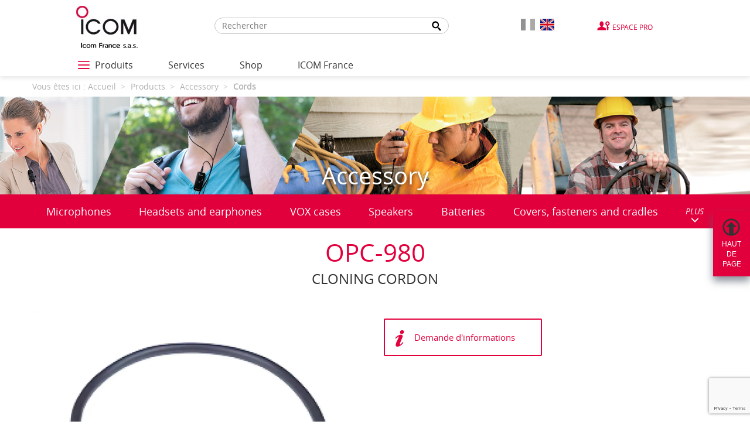

--- FILE ---
content_type: text/html; charset=UTF-8
request_url: https://www.icomfrance.com/en/produit/OPC-980.php
body_size: 7785
content:
<!DOCTYPE html>
<html lang="en">
<head>
    <script>(function(w,d,s,l,i){w[l]=w[l]||[];w[l].push({'gtm.start':
    new Date().getTime(),event:'gtm.js'});var f=d.getElementsByTagName(s)[0],
    j=d.createElement(s),dl=l!='dataLayer'?'&l='+l:'';j.async=true;j.src=
    'https://www.googletagmanager.com/gtm.js?id='+i+dl;f.parentNode.insertBefore(j,f);
    })(window,document,'script','dataLayer','GTM-NGZHGH64');</script>
    <meta charset="UTF-8" />
    <meta name="viewport" content="width=device-width, initial-scale=1">
    <title>Cords OPC-980 | ICOM France english</title>
    <meta name="description" content="Cloning cordon OPC-980" />
    <meta name="keywords" content="" />
    <meta property="og:title" content="Cords OPC-980 | ICOM France english" />
    <meta name="format-detection" content="telephone=no">
    <meta property="og:description" content="Cloning cordon OPC-980" />
	        <meta property="og:image" content="https://www.icomfrance.com/assets/img/social-logo.png" />
        <meta name="twitter:title" content="Cords OPC-980 | ICOM France english" />
    <meta name="twitter:description" content="Cloning cordon OPC-980" />
    <meta name="twitter:image" content="https://www.icomfrance.com/assets/img/social-logo.png" />
    <link rel="apple-touch-icon" href="https://www.icomfrance.com/apple-touch-icon.png">
    <link rel="shortcut icon" href="https://www.icomfrance.com/favicon.ico" />
    <!-- PRELOAD STYLE AND JS START -->
        <link rel="preload" href="https://www.icomfrance.com/en/style/detail.css" as="style">
        <link rel="preload" href="https://www.icomfrance.com/en/script/detail.js" as="script">
    <!-- PRELOAD STYLE AND JS END -->
    <link rel="stylesheet" href="https://www.icomfrance.com/en/style/detail.css" />

    <!-- Preload des FONTS -->
    <link rel="preload" as="font" href="https://www.icomfrance.com/en/assets/fonts/opensans-bold-webfont.woff2" type="font/woff2" crossorigin="anonymous">
    <link rel="preload" as="font" href="https://www.icomfrance.com/en/assets/fonts/opensans-semibold-webfont.woff2" type="font/woff2" crossorigin="anonymous">
    <link rel="preload" as="font" href="https://www.icomfrance.com/en/assets/fonts/opensans-bolditalic-webfont.woff2" type="font/woff2" crossorigin="anonymous">
    <link rel="preload" as="font" href="https://www.icomfrance.com/en/assets/fonts/opensans-italic-webfont.woff2" type="font/woff2" crossorigin="anonymous">
    <link rel="preload" as="font" href="https://www.icomfrance.com/en/assets/fonts/opensans-light-webfont.woff2" type="font/woff2" crossorigin="anonymous">
    <link rel="preload" as="font" href="https://www.icomfrance.com/en/assets/fonts/opensans-regular-webfont.woff2" type="font/woff2" crossorigin="anonymous">
    <script type='text/javascript' src='https://platform-api.sharethis.com/js/sharethis.js#property=6610041b869e87001acff2d2&product=inline-share-buttons' async='async'></script>

	    <script src="https://www.icomfrance.com/en/script/detail.js"></script>
    
    
</head>
<body id="haut" class="notouch">
    <!-- Google Tag Manager (noscript) -->
        <noscript><iframe src="https://www.googletagmanager.com/ns.html?id=GTM-NGZHGH64" height="0" width="0" style="display:none;visibility:hidden"></iframe></noscript>
    <!-- End Google Tag Manager (noscript) -->
    <div class="">
        <header>
                        <div class="bandeau-menu">
                <div class="container-fluid">
                    <div class="row">
                        <div class="col-xs-12 col-md-10 col-md-offset-1">
                            <div class="row">
                                <div class="col-xs-12 col-sm-2">
                                    <div class="logo">
                                        <a href="https://www.icomfrance.com/en/">
                                            <img src="https://www.icomfrance.com/en/assets/img/content/icom-logo.jpg" alt="Icom France" class="img-responsive">
                                        </a>
                                    </div>
                                </div>     
                                                                    <div class="col-sm-10">
                                        <div class="menu-top">
                                            <div class="search-bar">
                                                    <form class="search" id="global__search" method="post" action="https://www.icomfrance.com/en/recherche.php">
        <input type="hidden" name="url" value="https://www.icomfrance.com/">
        <label for="search-input" class="disable"></label>
        <input type="text" name="recherche" placeholder="Rechercher" id="search-input"><!-- DO NOT REMOVE THIS COMMENT
        --><button type="submit" id="search-submit"><span class="disable">Recherche</span></button>
    </form>
                                                </div>
                                            <div class="wrap-lang">
                                                <a href="https://www.icomfrance.com/fr/" class="left lang-flag ">
                                                    <img src="https://www.icomfrance.com/assets/img/picto/drapeau-fr.png" alt="Français">
                                                </a>
                                                <a href="https://www.icomfrance.com/en/" class="lang-flag lang-flag-active">
                                                    <img src="https://www.icomfrance.com/assets/img/picto/drapeau-en.png" alt="Anglais" >
                                                </a>
                                            </div>
                                            <div>
                                                <a href="https://pro.icomfrance.com/" target="_blank" class="espace-pro" rel="noopener">Espace Pro</a>
                                            </div>
                                        </div>
                                    </div>
                                                            </div>
                        </div>
                    </div>
                </div>
            </div>
            <div class="menu-bas">
                <div class="container-fluid">
                    <div class="row">
                        <div class="col-xs-12 col-md-10 col-md-offset-1">
                                    <nav class="navbar navbar-default">
            <div class="container-fluid">
                <div class="navbar-header">
                    <button type="button" class="navbar-toggle collapsed" data-toggle="collapse" data-target="#bs-example-navbar-collapse-1" aria-expanded="false">
                    <span class="sr-only">Toggle navigation</span>
                    <span class="icon-bar"></span>
                    <span class="icon-bar"></span>
                    <span class="icon-bar"></span>
                    </button>
                    <a class="navbar-brand visible-xs collapsed" href="#" data-toggle="collapse" data-target="#bs-example-navbar-collapse-1" aria-expanded="false">Menu</a>
                </div>

                <div class="collapse navbar-collapse" id="bs-example-navbar-collapse-1">
                    <ul class="nav navbar-nav level1">
                                                                <li class="produits">
                    <a href="javascript:;" target="_self" class="link link-layer btn-opennav">
                        <div id="hamburger">
                            <span></span>
                            <span></span>
                            <span></span>
                        </div>
                        <span>Produits</span>
                    </a>
                    <div class="nav-burger">
                        <div class="mid-layer"></div>
                        <div class="container">
                            <ul class="level1">
                                                                    <li>
    <a href="javascript:;" target="" class="link link-layer link-layer-1 ">
        <span>PMR</span>
    </a>
            <div class="layer layer-2">
            <div class="mid-layer mid-layer-2"></div>
            <div class="container">
                <p class="title-layer">
                    PMR                </p>
                <div class="scroll-element">
                    <ul class="ul-scroll">
                            <li class="li-btn-layer">
                                <a href="javascript:;" class="btn-layer" aria-label="Menu précédent"></a>
                            </li>
                                                    <li><a href="https://www.icomfrance.com/en/catalogue/pmr.php" class="link link-layer link-layer-2 link-all"><span>Actualités</span></a></li>
                                                    <li>
    <a href="javascript:;" target="" class="link link-layer link-layer-2 ">
        <span>Solutions</span>
    </a>
            <div class="layer layer-3">
            <div class="mid-layer mid-layer-3"></div>
            <div class="container">
                <p class="title-layer">
                    Solutions                </p>
                <div class="scroll-element">
                    <ul class="ul-scroll">
                            <li class="li-btn-layer">
                                <a href="javascript:;" class="btn-layer" aria-label="Menu précédent"></a>
                            </li>
                                                    <li>
    <a href="https://www.icomfrance.com/en/catalogue/lone-worker.php" target="" class="link link-layer link-layer-3 ">
        <span>Lone worker</span>
    </a>
        </li>
    <li>
    <a href="https://www.icomfrance.com/en/catalogue/roundsman.php" target="" class="link link-layer link-layer-3 ">
        <span>Roundsman</span>
    </a>
        </li>
    <li>
    <a href="https://www.icomfrance.com/en/catalogue/indoor-tracking.php" target="" class="link link-layer link-layer-3 ">
        <span>Indoor tracking</span>
    </a>
        </li>
    <li>
    <a href="https://www.icomfrance.com/en/catalogue/outdoor-tracking.php" target="" class="link link-layer link-layer-3 ">
        <span>Outdoor tracking</span>
    </a>
        </li>
    <li>
    <a href="https://www.icomfrance.com/en/catalogue/ip2air-gateway.php" target="" class="link link-layer link-layer-3 ">
        <span>IP2AIR Gateway</span>
    </a>
        </li>
    <li>
    <a href="https://www.icomfrance.com/en/catalogue/ve-pg-gateway.php" target="" class="link link-layer link-layer-3 ">
        <span>VE-PG Gateway</span>
    </a>
        </li>
    <li>
    <a href="https://www.icomfrance.com/en/catalogue/ip-radio.php" target="" class="link link-layer link-layer-3 ">
        <span>IP radio</span>
    </a>
        </li>
    <li>
    <a href="https://www.icomfrance.com/en/catalogue/ppms.php" target="" class="link link-layer link-layer-3 ">
        <span>PPMS</span>
    </a>
        </li>
    <li>
    <a href="https://www.icomfrance.com/en/catalogue/digital-trunk.php" target="" class="link link-layer link-layer-3 ">
        <span>Digital trunk</span>
    </a>
        </li>
    <li>
    <a href="https://www.icomfrance.com/en/catalogue/others-solutions.php" target="" class="link link-layer link-layer-3 ">
        <span>Others solutions</span>
    </a>
        </li>
                    </ul>
                </div>
            </div>
        </div>
        </li>
    <li>
    <a href="https://www.icomfrance.com/en/catalogue/handhelds-3.php" target="" class="link link-layer link-layer-2 ">
        <span>Handhelds</span>
    </a>
        </li>
    <li>
    <a href="https://www.icomfrance.com/en/catalogue/mobiles-3.php" target="" class="link link-layer link-layer-2 ">
        <span>Mobiles</span>
    </a>
        </li>
    <li>
    <a href="https://www.icomfrance.com/en/catalogue/fixed-stations-hf-1.php" target="" class="link link-layer link-layer-2 ">
        <span>Fixed stations / HF</span>
    </a>
        </li>
    <li>
    <a href="https://www.icomfrance.com/en/catalogue/repeaters-2.php" target="" class="link link-layer link-layer-2 ">
        <span>Repeaters</span>
    </a>
        </li>
    <li>
    <a href="https://www.icomfrance.com/en/catalogue/others-3.php" target="" class="link link-layer link-layer-2 ">
        <span>Others</span>
    </a>
        </li>
    <li>
    <a href="https://www.icomfrance.com/en/page/ip-standards-and-robustness-1.php" target="" class="link link-layer link-layer-2  italic ">
        <span>IP standards and robustness</span>
    </a>
        </li>
    <li>
    <a href="https://www.icomfrance.com/en/page/vhf-or-uhf-radio.php" target="" class="link link-layer link-layer-2  italic ">
        <span>VHF or UHF radio</span>
    </a>
        </li>
    <li>
    <a href="https://www.icomfrance.com/en/page/radios-for-lone-worker-safety.php" target="" class="link link-layer link-layer-2  italic ">
        <span>Radios for lone worker safety</span>
    </a>
        </li>
    <li>
    <a href="https://www.icomfrance.com/en/page/simultaneous-talklisten.php" target="" class="link link-layer link-layer-2  italic ">
        <span>Simultaneous TalkListen</span>
    </a>
        </li>
                    </ul>
                </div>
            </div>
        </div>
        </li>
    <li>
    <a href="javascript:;" target="" class="link link-layer link-layer-1 ">
        <span>LTE</span>
    </a>
            <div class="layer layer-2">
            <div class="mid-layer mid-layer-2"></div>
            <div class="container">
                <p class="title-layer">
                    LTE                </p>
                <div class="scroll-element">
                    <ul class="ul-scroll">
                            <li class="li-btn-layer">
                                <a href="javascript:;" class="btn-layer" aria-label="Menu précédent"></a>
                            </li>
                                                    <li><a href="https://www.icomfrance.com/en/catalogue/lte.php" class="link link-layer link-layer-2 link-all"><span>Actualités</span></a></li>
                                                    <li>
    <a href="https://www.icomfrance.com/en/catalogue/handhelds-7.php" target="" class="link link-layer link-layer-2 ">
        <span>Handhelds</span>
    </a>
        </li>
    <li>
    <a href="https://www.icomfrance.com/en/catalogue/mobiles-4.php" target="" class="link link-layer link-layer-2 ">
        <span>Mobiles</span>
    </a>
        </li>
    <li>
    <a href="https://www.icomfrance.com/en/catalogue/others-14.php" target="" class="link link-layer link-layer-2 ">
        <span>Others</span>
    </a>
        </li>
                    </ul>
                </div>
            </div>
        </div>
        </li>
    <li>
    <a href="javascript:;" target="" class="link link-layer link-layer-1 ">
        <span>WIFI</span>
    </a>
            <div class="layer layer-2">
            <div class="mid-layer mid-layer-2"></div>
            <div class="container">
                <p class="title-layer">
                    WIFI                </p>
                <div class="scroll-element">
                    <ul class="ul-scroll">
                            <li class="li-btn-layer">
                                <a href="javascript:;" class="btn-layer" aria-label="Menu précédent"></a>
                            </li>
                                                    <li><a href="https://www.icomfrance.com/en/catalogue/wifi.php" class="link link-layer link-layer-2 link-all"><span>Actualités</span></a></li>
                                                    <li>
    <a href="https://www.icomfrance.com/en/catalogue/handhelds-8.php" target="" class="link link-layer link-layer-2 ">
        <span>Handhelds</span>
    </a>
        </li>
    <li>
    <a href="https://www.icomfrance.com/en/catalogue/others-17.php" target="" class="link link-layer link-layer-2 ">
        <span>Others</span>
    </a>
        </li>
                    </ul>
                </div>
            </div>
        </div>
        </li>
    <li>
    <a href="javascript:;" target="" class="link link-layer link-layer-1 ">
        <span>Satellite</span>
    </a>
            <div class="layer layer-2">
            <div class="mid-layer mid-layer-2"></div>
            <div class="container">
                <p class="title-layer">
                    Satellite                </p>
                <div class="scroll-element">
                    <ul class="ul-scroll">
                            <li class="li-btn-layer">
                                <a href="javascript:;" class="btn-layer" aria-label="Menu précédent"></a>
                            </li>
                                                    <li><a href="https://www.icomfrance.com/en/catalogue/satellite.php" class="link link-layer link-layer-2 link-all"><span>Actualités</span></a></li>
                                                    <li>
    <a href="https://www.icomfrance.com/en/catalogue/handhelds-10.php" target="" class="link link-layer link-layer-2 ">
        <span>Handhelds</span>
    </a>
        </li>
    <li>
    <a href="https://www.icomfrance.com/en/catalogue/mobiles-5.php" target="" class="link link-layer link-layer-2 ">
        <span>Mobiles</span>
    </a>
        </li>
    <li>
    <a href="https://www.icomfrance.com/en/page/wi-fi-and-starlink-1.php" target="" class="link link-layer link-layer-2  italic ">
        <span>Wi-Fi and Starlink™</span>
    </a>
        </li>
                    </ul>
                </div>
            </div>
        </div>
        </li>
    <li>
    <a href="javascript:;" target="" class="link link-layer link-layer-1 ">
        <span>Licence free</span>
    </a>
            <div class="layer layer-2">
            <div class="mid-layer mid-layer-2"></div>
            <div class="container">
                <p class="title-layer">
                    Licence free                </p>
                <div class="scroll-element">
                    <ul class="ul-scroll">
                            <li class="li-btn-layer">
                                <a href="javascript:;" class="btn-layer" aria-label="Menu précédent"></a>
                            </li>
                                                    <li><a href="https://www.icomfrance.com/en/catalogue/licence-free.php" class="link link-layer link-layer-2 link-all"><span>Actualités</span></a></li>
                                                    <li>
    <a href="https://www.icomfrance.com/en/catalogue/handhelds-6.php" target="" class="link link-layer link-layer-2 ">
        <span>Handhelds</span>
    </a>
        </li>
    <li>
    <a href="https://www.icomfrance.com/en/page/.php" target="" class="link link-layer link-layer-2  italic ">
        <span></span>
    </a>
        </li>
                    </ul>
                </div>
            </div>
        </div>
        </li>
    <li>
    <a href="javascript:;" target="" class="link link-layer link-layer-1 ">
        <span>Marine</span>
    </a>
            <div class="layer layer-2">
            <div class="mid-layer mid-layer-2"></div>
            <div class="container">
                <p class="title-layer">
                    Marine                </p>
                <div class="scroll-element">
                    <ul class="ul-scroll">
                            <li class="li-btn-layer">
                                <a href="javascript:;" class="btn-layer" aria-label="Menu précédent"></a>
                            </li>
                                                    <li><a href="https://www.icomfrance.com/en/catalogue/marine.php" class="link link-layer link-layer-2 link-all"><span>Actualités</span></a></li>
                                                    <li>
    <a href="https://www.icomfrance.com/en/catalogue/handhelds-2.php" target="" class="link link-layer link-layer-2 ">
        <span>Handhelds</span>
    </a>
        </li>
    <li>
    <a href="https://www.icomfrance.com/en/catalogue/fixes.php" target="" class="link link-layer link-layer-2 ">
        <span>Fixes</span>
    </a>
        </li>
    <li>
    <a href="https://www.icomfrance.com/en/catalogue/blu.php" target="" class="link link-layer link-layer-2 ">
        <span>BLU</span>
    </a>
        </li>
    <li>
    <a href="https://www.icomfrance.com/en/catalogue/repeaters-1.php" target="" class="link link-layer link-layer-2 ">
        <span>Repeaters</span>
    </a>
        </li>
    <li>
    <a href="https://www.icomfrance.com/en/catalogue/navigation.php" target="" class="link link-layer link-layer-2 ">
        <span>Navigation</span>
    </a>
        </li>
    <li>
    <a href="https://www.icomfrance.com/en/page/vhf-videos.php" target="" class="link link-layer link-layer-2  italic ">
        <span>VHF videos</span>
    </a>
        </li>
    <li>
    <a href="https://www.icomfrance.com/en/page/all-about-ais.php" target="" class="link link-layer link-layer-2  italic ">
        <span>All about AIS</span>
    </a>
        </li>
                    </ul>
                </div>
            </div>
        </div>
        </li>
    <li>
    <a href="javascript:;" target="" class="link link-layer link-layer-1 ">
        <span>Aviation</span>
    </a>
            <div class="layer layer-2">
            <div class="mid-layer mid-layer-2"></div>
            <div class="container">
                <p class="title-layer">
                    Aviation                </p>
                <div class="scroll-element">
                    <ul class="ul-scroll">
                            <li class="li-btn-layer">
                                <a href="javascript:;" class="btn-layer" aria-label="Menu précédent"></a>
                            </li>
                                                    <li><a href="https://www.icomfrance.com/en/catalogue/aviation.php" class="link link-layer link-layer-2 link-all"><span>Actualités</span></a></li>
                                                    <li>
    <a href="https://www.icomfrance.com/en/catalogue/handhelds-1.php" target="" class="link link-layer link-layer-2 ">
        <span>Handhelds</span>
    </a>
        </li>
    <li>
    <a href="https://www.icomfrance.com/en/catalogue/mobiles-1.php" target="" class="link link-layer link-layer-2 ">
        <span>Mobiles</span>
    </a>
        </li>
    <li>
    <a href="https://www.icomfrance.com/en/page/focus-ic-a120e.php" target="" class="link link-layer link-layer-2  italic ">
        <span>Focus IC-A120E</span>
    </a>
        </li>
                    </ul>
                </div>
            </div>
        </div>
        </li>
    <li>
    <a href="javascript:;" target="" class="link link-layer link-layer-1 ">
        <span>Amateur</span>
    </a>
            <div class="layer layer-2">
            <div class="mid-layer mid-layer-2"></div>
            <div class="container">
                <p class="title-layer">
                    Amateur                </p>
                <div class="scroll-element">
                    <ul class="ul-scroll">
                            <li class="li-btn-layer">
                                <a href="javascript:;" class="btn-layer" aria-label="Menu précédent"></a>
                            </li>
                                                    <li><a href="https://www.icomfrance.com/en/catalogue/amateur.php" class="link link-layer link-layer-2 link-all"><span>Actualités</span></a></li>
                                                    <li>
    <a href="https://www.icomfrance.com/en/catalogue/handhelds.php" target="" class="link link-layer link-layer-2 ">
        <span>Handhelds</span>
    </a>
        </li>
    <li>
    <a href="https://www.icomfrance.com/en/catalogue/mobiles.php" target="" class="link link-layer link-layer-2 ">
        <span>Mobiles</span>
    </a>
        </li>
    <li>
    <a href="https://www.icomfrance.com/en/catalogue/fixed-stations-hf.php" target="" class="link link-layer link-layer-2 ">
        <span>Fixed stations / HF</span>
    </a>
        </li>
    <li>
    <a href="https://www.icomfrance.com/en/catalogue/repeaters.php" target="" class="link link-layer link-layer-2 ">
        <span>Repeaters</span>
    </a>
        </li>
    <li>
    <a href="https://www.icomfrance.com/en/catalogue/others-1.php" target="" class="link link-layer link-layer-2 ">
        <span>Others</span>
    </a>
        </li>
    <li>
    <a href="https://www.icomfrance.com/en/catalogue/fixed-stations-hf-3.php" target="" class="link link-layer link-layer-2 ">
        <span>Fixed stations / HF</span>
    </a>
        </li>
                    </ul>
                </div>
            </div>
        </div>
        </li>
    <li>
    <a href="javascript:;" target="" class="link link-layer link-layer-1 ">
        <span>Receiver</span>
    </a>
            <div class="layer layer-2">
            <div class="mid-layer mid-layer-2"></div>
            <div class="container">
                <p class="title-layer">
                    Receiver                </p>
                <div class="scroll-element">
                    <ul class="ul-scroll">
                            <li class="li-btn-layer">
                                <a href="javascript:;" class="btn-layer" aria-label="Menu précédent"></a>
                            </li>
                                                    <li><a href="https://www.icomfrance.com/en/catalogue/receiver.php" class="link link-layer link-layer-2 link-all"><span>Actualités</span></a></li>
                                                    <li>
    <a href="https://www.icomfrance.com/en/catalogue/handhelds-4.php" target="" class="link link-layer link-layer-2 ">
        <span>Handhelds</span>
    </a>
        </li>
    <li>
    <a href="https://www.icomfrance.com/en/catalogue/fixed-stations-hf-2.php" target="" class="link link-layer link-layer-2 ">
        <span>Fixed stations / HF</span>
    </a>
        </li>
    <li>
    <a href="http://www.icom.co.jp/world/support/download/firm/index.html" target="" class="link link-layer link-layer-2  italic ">
        <span>Receiver software updates</span>
    </a>
        </li>
                    </ul>
                </div>
            </div>
        </div>
        </li>
    <li>
    <a href="javascript:;" target="" class="link link-layer link-layer-1 ">
        <span>Accessory</span>
    </a>
            <div class="layer layer-2">
            <div class="mid-layer mid-layer-2"></div>
            <div class="container">
                <p class="title-layer">
                    Accessory                </p>
                <div class="scroll-element">
                    <ul class="ul-scroll">
                            <li class="li-btn-layer">
                                <a href="javascript:;" class="btn-layer" aria-label="Menu précédent"></a>
                            </li>
                                                    <li><a href="https://www.icomfrance.com/en/catalogue/accessory.php" class="link link-layer link-layer-2 link-all"><span>Actualités</span></a></li>
                                                    <li>
    <a href="https://www.icomfrance.com/en/catalogue/microphones.php" target="" class="link link-layer link-layer-2 ">
        <span>Microphones</span>
    </a>
        </li>
    <li>
    <a href="https://www.icomfrance.com/en/catalogue/headsets-and-earphones.php" target="" class="link link-layer link-layer-2 ">
        <span>Headsets and earphones</span>
    </a>
        </li>
    <li>
    <a href="https://www.icomfrance.com/en/catalogue/vox-cases.php" target="" class="link link-layer link-layer-2 ">
        <span>VOX cases</span>
    </a>
        </li>
    <li>
    <a href="https://www.icomfrance.com/en/catalogue/speakers.php" target="" class="link link-layer link-layer-2 ">
        <span>Speakers</span>
    </a>
        </li>
    <li>
    <a href="https://www.icomfrance.com/en/catalogue/batteries.php" target="" class="link link-layer link-layer-2 ">
        <span>Batteries</span>
    </a>
        </li>
    <li>
    <a href="https://www.icomfrance.com/en/catalogue/covers-fasteners-and-cradles.php" target="" class="link link-layer link-layer-2 ">
        <span>Covers, fasteners and cradles</span>
    </a>
        </li>
    <li>
    <a href="https://www.icomfrance.com/en/catalogue/chargers-and-alimentations.php" target="" class="link link-layer link-layer-2 ">
        <span>Chargers and alimentations</span>
    </a>
        </li>
    <li>
    <a href="https://www.icomfrance.com/en/catalogue/antennas.php" target="" class="link link-layer link-layer-2 ">
        <span>Antennas</span>
    </a>
        </li>
    <li>
    <a href="https://www.icomfrance.com/en/catalogue/cords.php" target="" class="link link-layer link-layer-2 ">
        <span>Cords</span>
    </a>
        </li>
    <li>
    <a href="https://www.icomfrance.com/en/catalogue/couplers.php" target="" class="link link-layer link-layer-2 ">
        <span>Couplers</span>
    </a>
        </li>
    <li>
    <a href="https://www.icomfrance.com/en/catalogue/cards.php" target="" class="link link-layer link-layer-2 ">
        <span>Cards</span>
    </a>
        </li>
    <li>
    <a href="https://www.icomfrance.com/en/catalogue/platinums-and-filters.php" target="" class="link link-layer link-layer-2 ">
        <span>Platinums and filters</span>
    </a>
        </li>
    <li>
    <a href="https://www.icomfrance.com/en/catalogue/adapters.php" target="" class="link link-layer link-layer-2 ">
        <span>Adapters</span>
    </a>
        </li>
    <li>
    <a href="https://www.icomfrance.com/en/catalogue/system.php" target="" class="link link-layer link-layer-2 ">
        <span>System</span>
    </a>
        </li>
    <li>
    <a href="https://www.icomfrance.com/en/catalogue/interfaces.php" target="" class="link link-layer link-layer-2 ">
        <span>Interfaces</span>
    </a>
        </li>
    <li>
    <a href="https://www.icomfrance.com/en/catalogue/handbooks-and-manuals.php" target="" class="link link-layer link-layer-2 ">
        <span>Handbooks and manuals</span>
    </a>
        </li>
    <li>
    <a href="https://www.icomfrance.com/en/catalogue/services.php" target="" class="link link-layer link-layer-2 ">
        <span>Services</span>
    </a>
        </li>
    <li>
    <a href="https://www.icomfrance.com/en/catalogue/spare-parts.php" target="" class="link link-layer link-layer-2 ">
        <span>Spare parts</span>
    </a>
        </li>
    <li>
    <a href="https://www.icomfrance.com/en/catalogue/others.php" target="" class="link link-layer link-layer-2 ">
        <span>Others</span>
    </a>
        </li>
    <li>
    <a href="https://www.icomfrance.com/en/catalogue/other-audio-accessories-1.php" target="" class="link link-layer link-layer-2 ">
        <span>Other audio accessories</span>
    </a>
        </li>
    <li>
    <a href="https://www.icomfrance.com/en/catalogue/softwares.php" target="" class="link link-layer link-layer-2 ">
        <span>Softwares</span>
    </a>
        </li>
    <li>
    <a href="https://www.icomfrance.com/en/catalogue/amplifiers-and-preamplifiers.php" target="" class="link link-layer link-layer-2 ">
        <span>Amplifiers and preamplifiers</span>
    </a>
        </li>
                    </ul>
                </div>
            </div>
        </div>
        </li>
                            </ul>
                        </div>
                        <div class="backdrop"></div>
                        <a href="javascript:;" class="btn-closenav" aria-label="Fermer le menu">
                            <span class="closenav"></span>
                        </a>
                    </div>
                </li>
                                                <!-- Delete 'false' condition under to display 'Points de vente' menu differently -->
                                       <li class="">

                        <a href="javascript:;" target="_self" class=" link-glyphicon" aria-expanded="false">Services</a>
                                                    <span class="glyphicon glyphicon-menu-down glyphicon-level2" data-level="2" aria-hidden="true"></span>
                            <div class="layer level2">
                                <ul>
                                                <li>
                <a href="https://www.icomfrance.com/en/page/technical-advice.php" target="_self" title="">Technical advice</a>
                            </li>
                    <li>
                <a href="https://www.icomfrance.com/en/page/guarantee.php" target="_self" title="">Guarantee</a>
                            </li>
                    <li>
                <a href="https://www.icomfrance.com/en/page/fight-against-counterfeit.php" target="_self" title="">Fight against counterfeit</a>
                            </li>
                    <li>
                <a href="https://www.icomfrance.com/en/page/caution-and-care.php" target="_self" title="">Caution and care</a>
                            </li>
                                        </ul>
                            </div>
                                            </li>
                                                                <!-- Delete 'false' condition under to display 'Points de vente' menu differently -->
                                       <li class="">

                        <a href="https://boutique.icomfrance.com/" target="_blank" class=" " aria-expanded="false">Shop</a>
                                            </li>
                                                                <!-- Delete 'false' condition under to display 'Points de vente' menu differently -->
                                       <li class="">

                        <a href="javascript:;" target="_self" class=" link-glyphicon" aria-expanded="false">ICOM France</a>
                                                    <span class="glyphicon glyphicon-menu-down glyphicon-level2" data-level="2" aria-hidden="true"></span>
                            <div class="layer level2">
                                <ul>
                                                <li>
                <a href="https://icomfrance.com/en/contact.php" target="_self" title="">Contact</a>
                            </li>
                    <li>
                <a href="https://www.icomfrance.com/en/page/about-icom-france.php" target="_self" title="">About ICOM France</a>
                            </li>
                    <li>
                <a href="https://www.icomfrance.com/en/page/r-and-d.php" target="_self" title="">R&D</a>
                            </li>
                    <li>
                <a href="https://www.icomfrance.com/en/page/partnerships.php" target="_self" title="">Partnerships</a>
                            </li>
                    <li>
                <a href="https://www.icomfrance.com/en/your-opinion-matters.php" target="_self" title="">Your opinion matters</a>
                            </li>
                    <li>
                <a href="https://www.icomfrance.com/en/page/icom-press-release.php" target="_self" title="">ICOM Press Release</a>
                            </li>
                                        </ul>
                            </div>
                                            </li>
                                                                        <li class="visible-xs">
                            <hr >
                        </li>
                    </ul>
                </div><!-- /.navbar-collapse -->
            </div><!-- /.container-fluid -->
        </nav>
                            </div>
                    </div>
                </div>
            </div>
        </header>

        
        
            <main id="content">
                
    
    <div class="breadcrumb-shadow">
        <div class="container">
            <h6>
            <ol class="breadcrumb" itemscope="itemscope" itemtype="http://schema.org/BreadcrumbList">
                                        <li itemprop="itemListElement" itemscope="" itemtype="http://schema.org/ListItem">Vous êtes ici :                         <a href="https://www.icomfrance.com/en/" itemprop="item"><span itemprop="name">Accueil</span></a>
                        <meta itemprop="position" content="1" />
                    </li>
                                                <li itemprop="itemListElement" itemscope="" itemtype="http://schema.org/ListItem">
                                <a href="javascript:;" itemprop="item"><span itemprop="name">Products</span></a>
                                <meta itemprop="position" content="2" />
                            </li>
                                                        <li itemprop="itemListElement" itemscope="" itemtype="http://schema.org/ListItem">
                                <a href="https://www.icomfrance.com/en/catalogue/accessory.php" itemprop="item"><span itemprop="name">Accessory</span></a>
                                <meta itemprop="position" content="3" />
                            </li>
                                                        <li itemprop="itemListElement" itemscope="" itemtype="http://schema.org/ListItem">
                                <a href="https://www.icomfrance.com/en/catalogue/liste/accessory/cords.php" itemprop="item"><span itemprop="name">Cords</span></a>
                                <meta itemprop="position" content="4" />
                            </li>
                                            </ol>
            </h6>
        </div>
    </div>


            <div class="wrapperClic bandeau-img bandeau-img-accessoires">
            <div class="container">
                <div class="row">
                    <div class="col-xs-12">
                        <p class="titleH1" data-sr="wait 1s, enter left, move 300px, opacity:0.5">
                                                                                                                                    Accessory                                                                                        </p>
                        <a href="https://www.icomfrance.com/en/page/accessory.php"></a>
                    </div>
                </div>
            </div>
        </div>

        <div class="bandeau-haut">
            <div class="container">
                <nav class="navbar">
                    <div class="container-fluid">
                        <div class="navbar-header">
                            <button type="button" class="navbar-toggle collapsed" data-toggle="collapse" data-target="#bs-example-navbar-collapse-liste" aria-expanded="false">
                            <span class="sr-only">Toggle navigation</span>
                            <span class="icon-bar"></span>
                            <span class="icon-bar"></span>
                            <span class="icon-bar"></span>
                            </button>
                            <a class="navbar-brand visible-xs collapsed" href="#" data-toggle="collapse" data-target="#bs-example-navbar-collapse-liste" aria-expanded="false">Produits</a>
                        </div>

                        <div class="collapse navbar-collapse" id="bs-example-navbar-collapse-liste">
                            <ul class="nav navbar-nav level1">
                                
                                                                        
                                    <li class=" ">
                                        <a href="https://www.icomfrance.com/en/catalogue/liste/accessory/microphones.php" target="_self" aria-expanded="false" >
                                            Microphones                                                                                    </a>

                                        
                                    </li>

                                
                                                                        
                                    <li class=" ">
                                        <a href="https://www.icomfrance.com/en/catalogue/liste/accessory/headsets-and-earphones.php" target="_self" aria-expanded="false" >
                                            Headsets and earphones                                                                                    </a>

                                        
                                    </li>

                                
                                                                        
                                    <li class=" ">
                                        <a href="https://www.icomfrance.com/en/catalogue/liste/accessory/vox-cases.php" target="_self" aria-expanded="false" >
                                            VOX cases                                                                                    </a>

                                        
                                    </li>

                                
                                                                        
                                    <li class=" ">
                                        <a href="https://www.icomfrance.com/en/catalogue/liste/accessory/speakers.php" target="_self" aria-expanded="false" >
                                            Speakers                                                                                    </a>

                                        
                                    </li>

                                
                                                                        
                                    <li class=" ">
                                        <a href="https://www.icomfrance.com/en/catalogue/liste/accessory/batteries.php" target="_self" aria-expanded="false" >
                                            Batteries                                                                                    </a>

                                        
                                    </li>

                                
                                                                        
                                    <li class=" ">
                                        <a href="https://www.icomfrance.com/en/catalogue/liste/accessory/covers-fasteners-and-cradles.php" target="_self" aria-expanded="false" >
                                            Covers, fasteners and cradles                                                                                    </a>

                                        
                                    </li>

                                
                                                                        
                                
                                    <li class="plus">
                                        <a href="javascript:;" aria-expanded="false" class="link-glyphicon">PLUS<span class="glyphicon glyphicon-menu-down helper hidden-xs"></span></a>
                                        <span class="glyphicon glyphicon-menu-down glyphicon-level2" data-level="2" aria-hidden="true"></span>
                                        <div class="layer level2">
                                            <ul>

                                                
                                                                                                        
                                                                                                        
                                                                                                        
                                                                                                        
                                                                                                        
                                                                                                        
                                                                                                        
                                                    <li>
                                                        <a href="https://www.icomfrance.com/en/catalogue/liste/accessory/chargers-and-alimentations.php" target="_self">
                                                            Chargers and alimentations                                                        </a>

                                                                                                            </li>

                                                
                                                                                                        
                                                    <li>
                                                        <a href="https://www.icomfrance.com/en/catalogue/liste/accessory/antennas.php" target="_self">
                                                            Antennas                                                        </a>

                                                                                                            </li>

                                                
                                                                                                        
                                                    <li>
                                                        <a href="https://www.icomfrance.com/en/catalogue/liste/accessory/cords.php" target="_self">
                                                            Cords                                                        </a>

                                                                                                            </li>

                                                
                                                                                                        
                                                    <li>
                                                        <a href="https://www.icomfrance.com/en/catalogue/liste/accessory/couplers.php" target="_self">
                                                            Couplers                                                        </a>

                                                                                                            </li>

                                                
                                                                                                        
                                                    <li>
                                                        <a href="https://www.icomfrance.com/en/catalogue/liste/accessory/cards.php" target="_self">
                                                            Cards                                                        </a>

                                                                                                            </li>

                                                
                                                                                                        
                                                    <li>
                                                        <a href="https://www.icomfrance.com/en/catalogue/liste/accessory/platinums-and-filters.php" target="_self">
                                                            Platinums and filters                                                        </a>

                                                                                                            </li>

                                                
                                                                                                        
                                                    <li>
                                                        <a href="https://www.icomfrance.com/en/catalogue/liste/accessory/adapters.php" target="_self">
                                                            Adapters                                                        </a>

                                                                                                            </li>

                                                
                                                                                                        
                                                    <li>
                                                        <a href="https://www.icomfrance.com/en/catalogue/liste/accessory/system.php" target="_self">
                                                            System                                                        </a>

                                                                                                            </li>

                                                
                                                                                                        
                                                    <li>
                                                        <a href="https://www.icomfrance.com/en/catalogue/liste/accessory/interfaces.php" target="_self">
                                                            Interfaces                                                        </a>

                                                                                                            </li>

                                                
                                                                                                        
                                                    <li>
                                                        <a href="https://www.icomfrance.com/en/catalogue/liste/accessory/handbooks-and-manuals.php" target="_self">
                                                            Handbooks and manuals                                                        </a>

                                                                                                            </li>

                                                
                                                                                                        
                                                    <li>
                                                        <a href="https://www.icomfrance.com/en/catalogue/liste/accessory/services.php" target="_self">
                                                            Services                                                        </a>

                                                                                                            </li>

                                                
                                                                                                        
                                                    <li>
                                                        <a href="https://www.icomfrance.com/en/catalogue/liste/accessory/spare-parts.php" target="_self">
                                                            Spare parts                                                        </a>

                                                                                                            </li>

                                                
                                                                                                        
                                                    <li>
                                                        <a href="https://www.icomfrance.com/en/catalogue/liste/accessory/others.php" target="_self">
                                                            Others                                                        </a>

                                                                                                            </li>

                                                
                                                                                                        
                                                    <li>
                                                        <a href="https://www.icomfrance.com/en/catalogue/liste/accessory/other-audio-accessories-1.php" target="_self">
                                                            Other audio accessories                                                        </a>

                                                                                                            </li>

                                                
                                                                                                        
                                                    <li>
                                                        <a href="https://www.icomfrance.com/en/catalogue/liste/accessory/softwares.php" target="_self">
                                                            Softwares                                                        </a>

                                                                                                            </li>

                                                
                                                                                                        
                                                    <li>
                                                        <a href="https://www.icomfrance.com/en/catalogue/liste/accessory/amplifiers-and-preamplifiers.php" target="_self">
                                                            Amplifiers and preamplifiers                                                        </a>

                                                                                                            </li>

                                                
                                            </ul>
                                        </div>
                                    </li>
                                
                            </ul>
                        </div><!-- /.navbar-collapse -->
                    </div><!-- /.container-fluid -->
                </nav>
            </div>
        </div>

    <a href="#haut" class="ancre">
        Haut<br>de<br>page    </a>

        <section class="fiche">
        <div class="container">
            <div class="row">
                <div class="col-xs-12" itemscope itemtype="http://schema.org/Product">
                    <h1 itemprop="name">OPC-980</h1>
                    <h2 class="baseline" itemprop="description">Cloning cordon</h2>
                </div>
            </div>
        </div>
    </section>
        <section class="description">
        <div class="container">
            <div class="row">
                <div class="col-sm-6">
                    <div class="wrap-images">
                                                
                            <ul class="bxslider">

                                
                                   <li data-startslide="0" data-toggle="modal" data-target="#modalSlider">

                                                                                    <img class="img-responsive center-block" src="https://www.icomfrance.com/images/1280x1280/produit/me-cffffff/OPC-980.webp" alt="OPC-980 Cords - ICOM">
                                        
                                        <div class="caption">
                                            <p>Cliquez pour agrandir <span class="glyphicon glyphicon-zoom-in" aria-hidden="true"></span></p>
                                        </div>
                                   </li>

                               
                            </ul>

                                                                        </div>
                </div>
                <div class="col-sm-6">
                                                                                                    <div class="row">
                        <div class="col-sm-6">
                                                        
                            <a href="https://www.icomfrance.com/en/contact.php?s=OPC-980" class="btn-primary picto">
                                Demande d'informations                            </a>
                        </div>
                        <div class="col-sm-6">
                                                                                                                                                </div>
                    </div>
                </div>
            </div>
        </div>
    </section>
                

            


            


            


            <section class="zone-menu accessoires compatible ">
        <div class="container">
            <div class="row">
                <div class="col-xs-12">
                    
    <ul class="menu" id="menu-appareils">

        
        
        
                    <li class="active">
                <a href="#menu-appareils">Appareils compatibles</a>
            </li>
        
                    <li >
                <a href="#menu-associes">Produits associés</a>
            </li>
        
        
        
        
    </ul>

                </div>
            </div>
            <div class="row">
                
        
        <div class="col-xs-12">
            <div class="encart-them">
                <div class="row">
                    <div class="col-xs-12">
                        <h3 class="them">Fixes</h3>
                    </div>
                </div>
                <div class="row">

                                                    <div class="col-xs-12 col-sm-6 col-md-4">
                        <div class="encart wrapperClic">
                            <div class="row">
                                <div class="col-xs-4">
                                                                            <img class="img-responsive" src="https://www.icomfrance.com/images/94x94/produit/me/GM600.webp" alt="Image 0 - ICOM">
                                                                    </div>
                                <div class="col-xs-8">
                                    <p class="ref">GM600</p>
                                    <p class="decription">Fixed mount VHF marine transceiver 156-163.425MHz, 25W, 70 channels, Class A DSC, IPX7 protection, LCD display and keypad</p>
                                    <a href="https://www.icomfrance.com/en/produit/GM600.php"></a>
                                </div>
                            </div>
                        </div>
                    </div>
                                    <div class="col-xs-12 col-sm-6 col-md-4">
                        <div class="encart wrapperClic">
                            <div class="row">
                                <div class="col-xs-4">
                                                                            <img class="img-responsive" src="https://www.icomfrance.com/images/94x94/produit/me/IC-M410BB.webp" alt="Image 1 - ICOM">
                                                                    </div>
                                <div class="col-xs-8">
                                    <p class="ref">IC-M410BB</p>
                                    <p class="decription">Black box fixed mount marine VHF 156-163MHz, 25W, class D DSC. Connects up to two commandmics. Distress button on the back of the commandmic. Intercom function, GNSS receiver integrated, integrated NMEA2000/NMEA0183-HS interfaces, 15W hailer and fog horn, IPX7 waterproof, active noise canceller. Supplied with only one commandmic and external GPS antenna for GNSS receiver.</p>
                                    <a href="https://www.icomfrance.com/en/produit/IC-M410BB.php"></a>
                                </div>
                            </div>
                        </div>
                    </div>
                                    <div class="col-xs-12 col-sm-6 col-md-4">
                        <div class="encart wrapperClic">
                            <div class="row">
                                <div class="col-xs-4">
                                                                            <img class="img-responsive" src="https://www.icomfrance.com/images/94x94/produit/me/IC-M423GE.webp" alt="Image 2 - ICOM">
                                                                    </div>
                                <div class="col-xs-8">
                                    <p class="ref">IC-M423GE</p>
                                    <p class="decription">Fixed marine VHF 156-163MHz 25W, built-in GPS and Class D DSC, IPX7 protection (1.0m depth for 30 minutes), AquaQuake,  active noise cancelling, black. Supplied with speaker microphone and external patch GPS antenna</p>
                                    <a href="https://www.icomfrance.com/en/produit/IC-M423GE.php"></a>
                                </div>
                            </div>
                        </div>
                    </div>
                                    <div class="col-xs-12 col-sm-6 col-md-4">
                        <div class="encart wrapperClic">
                            <div class="row">
                                <div class="col-xs-4">
                                                                            <img class="img-responsive" src="https://www.icomfrance.com/images/94x94/produit/me/IC-M510BB.webp" alt="Image 3 - ICOM">
                                                                    </div>
                                <div class="col-xs-8">
                                    <p class="ref">IC-M510BB</p>
                                    <p class="decription">B lack box fixed mount marine VHF 156-163MHz, 25W, class D DSC, integrated AIS receiver, EN 300 338-8 compatible DSC control IEC 61162-1 interface, radar-like AIS object plot on Commandmic LCD, voice recording. Connects up to three commandmics. DSC distress button on the back of the commandmic. Intercom function, GNSS receiver integrated, integrated NMEA2000/NMEA0183-HS interfaces, , 15W hailer and fog horn, IPX7 waterproof, active noise canceller. Supplied with only one commandmic and an external GPS antenna for GNSS receiver.</p>
                                    <a href="https://www.icomfrance.com/en/produit/IC-M510BB.php"></a>
                                </div>
                            </div>
                        </div>
                    </div>
                                    <div class="col-xs-12 col-sm-6 col-md-4">
                        <div class="encart wrapperClic">
                            <div class="row">
                                <div class="col-xs-4">
                                                                            <img class="img-responsive" src="https://www.icomfrance.com/images/94x94/produit/me/IC-M510E EVO.webp" alt="IC-M510E EVO">
                                                                    </div>
                                <div class="col-xs-8">
                                    <p class="ref">IC-M510E EVO</p>
                                    <p class="decription">Fixed mount marine VHF 156-163MHz, 25W, built-in Class D DSC, integrated GNSS receiver with antenna, integrated NMEA2000 interface and WLAN, two-way hailer and foghorn functions, ultra-wide viewing angle color TFT LCD with night mode. Remote control from smartphone or tablet thanks to the integrated WLAN. IP68 protection. Supplied with speaker microphone.</p>
                                    <a href="https://www.icomfrance.com/en/produit/IC-M510E EVO.php"></a>
                                </div>
                            </div>
                        </div>
                    </div>
                                    <div class="col-xs-12 col-sm-6 col-md-4">
                        <div class="encart wrapperClic">
                            <div class="row">
                                <div class="col-xs-4">
                                                                            <img class="img-responsive" src="https://www.icomfrance.com/images/94x94/produit/me/IC-M510EAIS EVO.webp" alt="IC-M510EAIS EVO">
                                                                    </div>
                                <div class="col-xs-8">
                                    <p class="ref">IC-M510EAIS EVO</p>
                                    <p class="decription">Fixed mount marine VHF 156-163MHz, 25W, built-in Class D DSC, integrated AIS, integrated GNSS receiver with antenna, integrated NMEA2000 interface and WLAN, two-way hailer and foghorn functions, ultra-wide viewing angle color TFT LCD with night mode. Remote control from smartphone or tablet thanks to the integrated WLAN. IP68 protection. Supplied with speaker microphone.</p>
                                    <a href="https://www.icomfrance.com/en/produit/IC-M510EAIS EVO.php"></a>
                                </div>
                            </div>
                        </div>
                    </div>
                                    <div class="col-xs-12 col-sm-6 col-md-4">
                        <div class="encart wrapperClic">
                            <div class="row">
                                <div class="col-xs-4">
                                                                            <img class="img-responsive" src="https://www.icomfrance.com/images/94x94/produit/me/GM800_GM600.webp" alt="Image 6 - ICOM">
                                                                    </div>
                                <div class="col-xs-8">
                                    <p class="ref">PACK-GM600 12V</p>
                                    <p class="decription">Pack includes GMDSS VHF marine transceiver, 156-163.425MHz, 25W, 70 channels, Class A DSC, MED (Wheel Mark), IPX7 protection, large TFT LCD color screen and keypad, PS-310 12V-12V converter and HS-98 handset</p>
                                    <a href="https://www.icomfrance.com/en/produit/PACK-GM600 12V.php"></a>
                                </div>
                            </div>
                        </div>
                    </div>
                                    <div class="col-xs-12 col-sm-6 col-md-4">
                        <div class="encart wrapperClic">
                            <div class="row">
                                <div class="col-xs-4">
                                                                            <img class="img-responsive" src="https://www.icomfrance.com/images/94x94/produit/me/GM800_GM600.webp" alt="Image 7 - ICOM">
                                                                    </div>
                                <div class="col-xs-8">
                                    <p class="ref">PACK-GM600 24V</p>
                                    <p class="decription">Pack includes GMDSS VHF marine transceiver, 156-163.425MHz, 25W, 70 channels, Class A DSC, MED (Wheel Mark), IPX7 protection, large TFT LCD color screen and keypad, PS-310 24V-12V converter and HS-98 handset</p>
                                    <a href="https://www.icomfrance.com/en/produit/PACK-GM600 24V.php"></a>
                                </div>
                            </div>
                        </div>
                    </div>
                                </div>
            </div>
        </div>

    

                <span style="clear:both;display:block;"></span>
            </div>
        </div>
    </section>
        


            <section class="zone-menu accessoires compatible ">
        <div class="container">
            <div class="row">
                <div class="col-xs-12">
                    
    <ul class="menu" id="menu-associes">

        
        
        
                    <li >
                <a href="#menu-appareils">Appareils compatibles</a>
            </li>
        
                    <li class="active">
                <a href="#menu-associes">Produits associés</a>
            </li>
        
        
        
        
    </ul>

                </div>
            </div>
            <div class="row">
                
        
        <div class="col-xs-12">
            <div class="encart-them">
                <div class="row">
                    <div class="col-xs-12">
                        <h3 class="them">Fixes</h3>
                    </div>
                </div>
                <div class="row">

                                                    <div class="col-xs-12 col-sm-6 col-md-4">
                        <div class="encart wrapperClic">
                            <div class="row">
                                <div class="col-xs-4">
                                                                            <img class="img-responsive" src="https://www.icomfrance.com/images/94x94/produit/me/IC-M510BB.webp" alt="Image 0 - ICOM">
                                                                    </div>
                                <div class="col-xs-8">
                                    <p class="ref">IC-M510BB</p>
                                    <p class="decription">B lack box fixed mount marine VHF 156-163MHz, 25W, class D DSC, integrated AIS receiver, EN 300 338-8 compatible DSC control IEC 61162-1 interface, radar-like AIS object plot on Commandmic LCD, voice recording. Connects up to three commandmics. DSC distress button on the back of the commandmic. Intercom function, GNSS receiver integrated, integrated NMEA2000/NMEA0183-HS interfaces, , 15W hailer and fog horn, IPX7 waterproof, active noise canceller. Supplied with only one commandmic and an external GPS antenna for GNSS receiver.</p>
                                    <a href="https://www.icomfrance.com/en/produit/IC-M510BB.php"></a>
                                </div>
                            </div>
                        </div>
                    </div>
                                </div>
            </div>
        </div>

    

                <span style="clear:both;display:block;"></span>
            </div>
        </div>
    </section>
        


            


            


                <br><br>
    <div id="padding-white"></div>
                            </main>
            <footer>
                <div class="newsletter">
                    <div class="container">
                        <div class="row">
                            <div class="col-xs-12 col-sm-8 col-md-9">
                                <p>
                                    <span>Restez informé !</span> Abonnez-vous à la newsletter et recevez toutes les actualités d’ICOM France                                </p>
                            </div>
                            <div class="col-xs-12 col-sm-4 col-md-3">
                                <form class="champ" id="footer_nl_form" data-href="https://www.icomfrance.com/en/newsletter-subscribe.php">
                                    <!--<label for="InputEmail" class="disable">
                                        <span>adresse mail nl</span>
                                    </label>-->
                                    <input type="text" class="form-control" id="InputEmail" placeholder="votre.adresse@email.com">
                                    <button id="btn-nl" name="newsletter_submit" type="submit">OK</button>
                                </form>
                            </div>
                        </div>
                    </div>
                </div>
                <div class="footer">
                    <div class="container">
                        <div class="row">
                            <div class="col-xs-12 col-sm-12 col-md-7">
                                <ul>
                                    <li>
                                        <a href="https://www.icomfrance.com/en/mentions-legales.php" title="">Mentions légales</a>
                                    </li>
                                    <li>
                                        <a href="https://www.icomfrance.com/en/politique-de-protection-des-donnees.php" title="">Vie privée</a>
                                    </li>
                                    <li>
                                        <a href="https://www.icomfrance.com/en/site-map.php" title="">Plan du site </a>
                                    </li>
                                    <li>
                                        <a href="https://www.icomfrance.com/en/evenements.php" title="">événements</a>
                                    </li>
                                    <li>
                                                                                <a href="https://www.icomfrance.com/en/recruiting.php" title="">Recrutement</a>
                                    </li>
                                    <li>
                                        <a href="https://www.icomfrance.com/en/contact.php" title="">Contact</a>
                                    </li>
                                    <li>
                                        <a href="https://www.icomfrance.com/en/newsletter-inscription.php" title="">nous suivre</a>
                                    </li>
                                </ul>
                            </div>
                            <div class="col-xs-12 col-sm-6 col-md-2">
                                <a href="http://www.facebook.com/pages/ICOM-France/144929945522093" class="social social-facebook" target="_blank" rel="noopener">
                                    <span class="disable">facebook</span>
                                </a>
                                <a href="http://twitter.com/ICOMFrance" class="social social-twitter" target="_blank" rel="noopener">
                                    <span class="disable">twitter</span>
                                </a>
                                <a href="https://www.instagram.com/icomfrance/" class="social social-instagram" target="_blank" rel="noopener">
                                    <span class="disable">instagram</span>
                                </a>
                                <a href="http://www.youtube.com/user/icomfrance" class="social social-youtube" target="_blank" rel="noopener">
                                    <span class="disable">youtube</span>
                                </a>
                                <a href="https://www.linkedin.com/company/icom-france" target="_blank" rel="noopener" class="social social-linkedin">
                                    <span class="disable">linkedin</span>
                                </a>
                            </div>
                            <div class="col-xs-12 col-sm-6 col-md-3 text-right">
                                <div class="wrapper-partenaires">
                                    <span class="">Nos partenaires : </span>
                                    <a href="https://www.neovigie.com/fr-fr" class="link-site" target="_blank"><span>NEOVIGIE</span></a>
                                    <span> - </span>
                                    <a href="https://www.pstfrance.com/fr/" class="link-site" target="_blank"><span>PST FRANCE</span></a>
                                </div>
                            </div>
                        </div>
                    </div>
                </div>
            </footer>
                    
    <!-- Modal Slider -->
    <div class="modal fade" id="modalSlider" tabindex="-1" role="dialog" aria-labelledby="myModalLabel">
        <div class="modal-dialog modal-lg" role="document">
            <div class="modal-content" style="opacity:0;">
                <div class="modal-body">

                    <ul class="bxsliderModal">
                    </ul>

                </div>
            </div>
        </div>
    </div>
    <!-- End Modal Slider -->

        
        
                <!-- <script src="https://www.google.com/recaptcha/api.js?render=6LfFDUEdAAAAANTfAsm4mTVJF-gOR-xfXbDCIjb_"></script> -->
        <script src="https://www.google.com/recaptcha/api.js?render=6LfUqCAqAAAAAEgNTtKg7DcXcjXDXI77OBHxvEPe"></script>
    </div>
</body>
</html>


--- FILE ---
content_type: text/html; charset=utf-8
request_url: https://www.google.com/recaptcha/api2/anchor?ar=1&k=6LfUqCAqAAAAAEgNTtKg7DcXcjXDXI77OBHxvEPe&co=aHR0cHM6Ly93d3cuaWNvbWZyYW5jZS5jb206NDQz&hl=en&v=PoyoqOPhxBO7pBk68S4YbpHZ&size=invisible&anchor-ms=20000&execute-ms=30000&cb=ea0su44oyxi1
body_size: 48697
content:
<!DOCTYPE HTML><html dir="ltr" lang="en"><head><meta http-equiv="Content-Type" content="text/html; charset=UTF-8">
<meta http-equiv="X-UA-Compatible" content="IE=edge">
<title>reCAPTCHA</title>
<style type="text/css">
/* cyrillic-ext */
@font-face {
  font-family: 'Roboto';
  font-style: normal;
  font-weight: 400;
  font-stretch: 100%;
  src: url(//fonts.gstatic.com/s/roboto/v48/KFO7CnqEu92Fr1ME7kSn66aGLdTylUAMa3GUBHMdazTgWw.woff2) format('woff2');
  unicode-range: U+0460-052F, U+1C80-1C8A, U+20B4, U+2DE0-2DFF, U+A640-A69F, U+FE2E-FE2F;
}
/* cyrillic */
@font-face {
  font-family: 'Roboto';
  font-style: normal;
  font-weight: 400;
  font-stretch: 100%;
  src: url(//fonts.gstatic.com/s/roboto/v48/KFO7CnqEu92Fr1ME7kSn66aGLdTylUAMa3iUBHMdazTgWw.woff2) format('woff2');
  unicode-range: U+0301, U+0400-045F, U+0490-0491, U+04B0-04B1, U+2116;
}
/* greek-ext */
@font-face {
  font-family: 'Roboto';
  font-style: normal;
  font-weight: 400;
  font-stretch: 100%;
  src: url(//fonts.gstatic.com/s/roboto/v48/KFO7CnqEu92Fr1ME7kSn66aGLdTylUAMa3CUBHMdazTgWw.woff2) format('woff2');
  unicode-range: U+1F00-1FFF;
}
/* greek */
@font-face {
  font-family: 'Roboto';
  font-style: normal;
  font-weight: 400;
  font-stretch: 100%;
  src: url(//fonts.gstatic.com/s/roboto/v48/KFO7CnqEu92Fr1ME7kSn66aGLdTylUAMa3-UBHMdazTgWw.woff2) format('woff2');
  unicode-range: U+0370-0377, U+037A-037F, U+0384-038A, U+038C, U+038E-03A1, U+03A3-03FF;
}
/* math */
@font-face {
  font-family: 'Roboto';
  font-style: normal;
  font-weight: 400;
  font-stretch: 100%;
  src: url(//fonts.gstatic.com/s/roboto/v48/KFO7CnqEu92Fr1ME7kSn66aGLdTylUAMawCUBHMdazTgWw.woff2) format('woff2');
  unicode-range: U+0302-0303, U+0305, U+0307-0308, U+0310, U+0312, U+0315, U+031A, U+0326-0327, U+032C, U+032F-0330, U+0332-0333, U+0338, U+033A, U+0346, U+034D, U+0391-03A1, U+03A3-03A9, U+03B1-03C9, U+03D1, U+03D5-03D6, U+03F0-03F1, U+03F4-03F5, U+2016-2017, U+2034-2038, U+203C, U+2040, U+2043, U+2047, U+2050, U+2057, U+205F, U+2070-2071, U+2074-208E, U+2090-209C, U+20D0-20DC, U+20E1, U+20E5-20EF, U+2100-2112, U+2114-2115, U+2117-2121, U+2123-214F, U+2190, U+2192, U+2194-21AE, U+21B0-21E5, U+21F1-21F2, U+21F4-2211, U+2213-2214, U+2216-22FF, U+2308-230B, U+2310, U+2319, U+231C-2321, U+2336-237A, U+237C, U+2395, U+239B-23B7, U+23D0, U+23DC-23E1, U+2474-2475, U+25AF, U+25B3, U+25B7, U+25BD, U+25C1, U+25CA, U+25CC, U+25FB, U+266D-266F, U+27C0-27FF, U+2900-2AFF, U+2B0E-2B11, U+2B30-2B4C, U+2BFE, U+3030, U+FF5B, U+FF5D, U+1D400-1D7FF, U+1EE00-1EEFF;
}
/* symbols */
@font-face {
  font-family: 'Roboto';
  font-style: normal;
  font-weight: 400;
  font-stretch: 100%;
  src: url(//fonts.gstatic.com/s/roboto/v48/KFO7CnqEu92Fr1ME7kSn66aGLdTylUAMaxKUBHMdazTgWw.woff2) format('woff2');
  unicode-range: U+0001-000C, U+000E-001F, U+007F-009F, U+20DD-20E0, U+20E2-20E4, U+2150-218F, U+2190, U+2192, U+2194-2199, U+21AF, U+21E6-21F0, U+21F3, U+2218-2219, U+2299, U+22C4-22C6, U+2300-243F, U+2440-244A, U+2460-24FF, U+25A0-27BF, U+2800-28FF, U+2921-2922, U+2981, U+29BF, U+29EB, U+2B00-2BFF, U+4DC0-4DFF, U+FFF9-FFFB, U+10140-1018E, U+10190-1019C, U+101A0, U+101D0-101FD, U+102E0-102FB, U+10E60-10E7E, U+1D2C0-1D2D3, U+1D2E0-1D37F, U+1F000-1F0FF, U+1F100-1F1AD, U+1F1E6-1F1FF, U+1F30D-1F30F, U+1F315, U+1F31C, U+1F31E, U+1F320-1F32C, U+1F336, U+1F378, U+1F37D, U+1F382, U+1F393-1F39F, U+1F3A7-1F3A8, U+1F3AC-1F3AF, U+1F3C2, U+1F3C4-1F3C6, U+1F3CA-1F3CE, U+1F3D4-1F3E0, U+1F3ED, U+1F3F1-1F3F3, U+1F3F5-1F3F7, U+1F408, U+1F415, U+1F41F, U+1F426, U+1F43F, U+1F441-1F442, U+1F444, U+1F446-1F449, U+1F44C-1F44E, U+1F453, U+1F46A, U+1F47D, U+1F4A3, U+1F4B0, U+1F4B3, U+1F4B9, U+1F4BB, U+1F4BF, U+1F4C8-1F4CB, U+1F4D6, U+1F4DA, U+1F4DF, U+1F4E3-1F4E6, U+1F4EA-1F4ED, U+1F4F7, U+1F4F9-1F4FB, U+1F4FD-1F4FE, U+1F503, U+1F507-1F50B, U+1F50D, U+1F512-1F513, U+1F53E-1F54A, U+1F54F-1F5FA, U+1F610, U+1F650-1F67F, U+1F687, U+1F68D, U+1F691, U+1F694, U+1F698, U+1F6AD, U+1F6B2, U+1F6B9-1F6BA, U+1F6BC, U+1F6C6-1F6CF, U+1F6D3-1F6D7, U+1F6E0-1F6EA, U+1F6F0-1F6F3, U+1F6F7-1F6FC, U+1F700-1F7FF, U+1F800-1F80B, U+1F810-1F847, U+1F850-1F859, U+1F860-1F887, U+1F890-1F8AD, U+1F8B0-1F8BB, U+1F8C0-1F8C1, U+1F900-1F90B, U+1F93B, U+1F946, U+1F984, U+1F996, U+1F9E9, U+1FA00-1FA6F, U+1FA70-1FA7C, U+1FA80-1FA89, U+1FA8F-1FAC6, U+1FACE-1FADC, U+1FADF-1FAE9, U+1FAF0-1FAF8, U+1FB00-1FBFF;
}
/* vietnamese */
@font-face {
  font-family: 'Roboto';
  font-style: normal;
  font-weight: 400;
  font-stretch: 100%;
  src: url(//fonts.gstatic.com/s/roboto/v48/KFO7CnqEu92Fr1ME7kSn66aGLdTylUAMa3OUBHMdazTgWw.woff2) format('woff2');
  unicode-range: U+0102-0103, U+0110-0111, U+0128-0129, U+0168-0169, U+01A0-01A1, U+01AF-01B0, U+0300-0301, U+0303-0304, U+0308-0309, U+0323, U+0329, U+1EA0-1EF9, U+20AB;
}
/* latin-ext */
@font-face {
  font-family: 'Roboto';
  font-style: normal;
  font-weight: 400;
  font-stretch: 100%;
  src: url(//fonts.gstatic.com/s/roboto/v48/KFO7CnqEu92Fr1ME7kSn66aGLdTylUAMa3KUBHMdazTgWw.woff2) format('woff2');
  unicode-range: U+0100-02BA, U+02BD-02C5, U+02C7-02CC, U+02CE-02D7, U+02DD-02FF, U+0304, U+0308, U+0329, U+1D00-1DBF, U+1E00-1E9F, U+1EF2-1EFF, U+2020, U+20A0-20AB, U+20AD-20C0, U+2113, U+2C60-2C7F, U+A720-A7FF;
}
/* latin */
@font-face {
  font-family: 'Roboto';
  font-style: normal;
  font-weight: 400;
  font-stretch: 100%;
  src: url(//fonts.gstatic.com/s/roboto/v48/KFO7CnqEu92Fr1ME7kSn66aGLdTylUAMa3yUBHMdazQ.woff2) format('woff2');
  unicode-range: U+0000-00FF, U+0131, U+0152-0153, U+02BB-02BC, U+02C6, U+02DA, U+02DC, U+0304, U+0308, U+0329, U+2000-206F, U+20AC, U+2122, U+2191, U+2193, U+2212, U+2215, U+FEFF, U+FFFD;
}
/* cyrillic-ext */
@font-face {
  font-family: 'Roboto';
  font-style: normal;
  font-weight: 500;
  font-stretch: 100%;
  src: url(//fonts.gstatic.com/s/roboto/v48/KFO7CnqEu92Fr1ME7kSn66aGLdTylUAMa3GUBHMdazTgWw.woff2) format('woff2');
  unicode-range: U+0460-052F, U+1C80-1C8A, U+20B4, U+2DE0-2DFF, U+A640-A69F, U+FE2E-FE2F;
}
/* cyrillic */
@font-face {
  font-family: 'Roboto';
  font-style: normal;
  font-weight: 500;
  font-stretch: 100%;
  src: url(//fonts.gstatic.com/s/roboto/v48/KFO7CnqEu92Fr1ME7kSn66aGLdTylUAMa3iUBHMdazTgWw.woff2) format('woff2');
  unicode-range: U+0301, U+0400-045F, U+0490-0491, U+04B0-04B1, U+2116;
}
/* greek-ext */
@font-face {
  font-family: 'Roboto';
  font-style: normal;
  font-weight: 500;
  font-stretch: 100%;
  src: url(//fonts.gstatic.com/s/roboto/v48/KFO7CnqEu92Fr1ME7kSn66aGLdTylUAMa3CUBHMdazTgWw.woff2) format('woff2');
  unicode-range: U+1F00-1FFF;
}
/* greek */
@font-face {
  font-family: 'Roboto';
  font-style: normal;
  font-weight: 500;
  font-stretch: 100%;
  src: url(//fonts.gstatic.com/s/roboto/v48/KFO7CnqEu92Fr1ME7kSn66aGLdTylUAMa3-UBHMdazTgWw.woff2) format('woff2');
  unicode-range: U+0370-0377, U+037A-037F, U+0384-038A, U+038C, U+038E-03A1, U+03A3-03FF;
}
/* math */
@font-face {
  font-family: 'Roboto';
  font-style: normal;
  font-weight: 500;
  font-stretch: 100%;
  src: url(//fonts.gstatic.com/s/roboto/v48/KFO7CnqEu92Fr1ME7kSn66aGLdTylUAMawCUBHMdazTgWw.woff2) format('woff2');
  unicode-range: U+0302-0303, U+0305, U+0307-0308, U+0310, U+0312, U+0315, U+031A, U+0326-0327, U+032C, U+032F-0330, U+0332-0333, U+0338, U+033A, U+0346, U+034D, U+0391-03A1, U+03A3-03A9, U+03B1-03C9, U+03D1, U+03D5-03D6, U+03F0-03F1, U+03F4-03F5, U+2016-2017, U+2034-2038, U+203C, U+2040, U+2043, U+2047, U+2050, U+2057, U+205F, U+2070-2071, U+2074-208E, U+2090-209C, U+20D0-20DC, U+20E1, U+20E5-20EF, U+2100-2112, U+2114-2115, U+2117-2121, U+2123-214F, U+2190, U+2192, U+2194-21AE, U+21B0-21E5, U+21F1-21F2, U+21F4-2211, U+2213-2214, U+2216-22FF, U+2308-230B, U+2310, U+2319, U+231C-2321, U+2336-237A, U+237C, U+2395, U+239B-23B7, U+23D0, U+23DC-23E1, U+2474-2475, U+25AF, U+25B3, U+25B7, U+25BD, U+25C1, U+25CA, U+25CC, U+25FB, U+266D-266F, U+27C0-27FF, U+2900-2AFF, U+2B0E-2B11, U+2B30-2B4C, U+2BFE, U+3030, U+FF5B, U+FF5D, U+1D400-1D7FF, U+1EE00-1EEFF;
}
/* symbols */
@font-face {
  font-family: 'Roboto';
  font-style: normal;
  font-weight: 500;
  font-stretch: 100%;
  src: url(//fonts.gstatic.com/s/roboto/v48/KFO7CnqEu92Fr1ME7kSn66aGLdTylUAMaxKUBHMdazTgWw.woff2) format('woff2');
  unicode-range: U+0001-000C, U+000E-001F, U+007F-009F, U+20DD-20E0, U+20E2-20E4, U+2150-218F, U+2190, U+2192, U+2194-2199, U+21AF, U+21E6-21F0, U+21F3, U+2218-2219, U+2299, U+22C4-22C6, U+2300-243F, U+2440-244A, U+2460-24FF, U+25A0-27BF, U+2800-28FF, U+2921-2922, U+2981, U+29BF, U+29EB, U+2B00-2BFF, U+4DC0-4DFF, U+FFF9-FFFB, U+10140-1018E, U+10190-1019C, U+101A0, U+101D0-101FD, U+102E0-102FB, U+10E60-10E7E, U+1D2C0-1D2D3, U+1D2E0-1D37F, U+1F000-1F0FF, U+1F100-1F1AD, U+1F1E6-1F1FF, U+1F30D-1F30F, U+1F315, U+1F31C, U+1F31E, U+1F320-1F32C, U+1F336, U+1F378, U+1F37D, U+1F382, U+1F393-1F39F, U+1F3A7-1F3A8, U+1F3AC-1F3AF, U+1F3C2, U+1F3C4-1F3C6, U+1F3CA-1F3CE, U+1F3D4-1F3E0, U+1F3ED, U+1F3F1-1F3F3, U+1F3F5-1F3F7, U+1F408, U+1F415, U+1F41F, U+1F426, U+1F43F, U+1F441-1F442, U+1F444, U+1F446-1F449, U+1F44C-1F44E, U+1F453, U+1F46A, U+1F47D, U+1F4A3, U+1F4B0, U+1F4B3, U+1F4B9, U+1F4BB, U+1F4BF, U+1F4C8-1F4CB, U+1F4D6, U+1F4DA, U+1F4DF, U+1F4E3-1F4E6, U+1F4EA-1F4ED, U+1F4F7, U+1F4F9-1F4FB, U+1F4FD-1F4FE, U+1F503, U+1F507-1F50B, U+1F50D, U+1F512-1F513, U+1F53E-1F54A, U+1F54F-1F5FA, U+1F610, U+1F650-1F67F, U+1F687, U+1F68D, U+1F691, U+1F694, U+1F698, U+1F6AD, U+1F6B2, U+1F6B9-1F6BA, U+1F6BC, U+1F6C6-1F6CF, U+1F6D3-1F6D7, U+1F6E0-1F6EA, U+1F6F0-1F6F3, U+1F6F7-1F6FC, U+1F700-1F7FF, U+1F800-1F80B, U+1F810-1F847, U+1F850-1F859, U+1F860-1F887, U+1F890-1F8AD, U+1F8B0-1F8BB, U+1F8C0-1F8C1, U+1F900-1F90B, U+1F93B, U+1F946, U+1F984, U+1F996, U+1F9E9, U+1FA00-1FA6F, U+1FA70-1FA7C, U+1FA80-1FA89, U+1FA8F-1FAC6, U+1FACE-1FADC, U+1FADF-1FAE9, U+1FAF0-1FAF8, U+1FB00-1FBFF;
}
/* vietnamese */
@font-face {
  font-family: 'Roboto';
  font-style: normal;
  font-weight: 500;
  font-stretch: 100%;
  src: url(//fonts.gstatic.com/s/roboto/v48/KFO7CnqEu92Fr1ME7kSn66aGLdTylUAMa3OUBHMdazTgWw.woff2) format('woff2');
  unicode-range: U+0102-0103, U+0110-0111, U+0128-0129, U+0168-0169, U+01A0-01A1, U+01AF-01B0, U+0300-0301, U+0303-0304, U+0308-0309, U+0323, U+0329, U+1EA0-1EF9, U+20AB;
}
/* latin-ext */
@font-face {
  font-family: 'Roboto';
  font-style: normal;
  font-weight: 500;
  font-stretch: 100%;
  src: url(//fonts.gstatic.com/s/roboto/v48/KFO7CnqEu92Fr1ME7kSn66aGLdTylUAMa3KUBHMdazTgWw.woff2) format('woff2');
  unicode-range: U+0100-02BA, U+02BD-02C5, U+02C7-02CC, U+02CE-02D7, U+02DD-02FF, U+0304, U+0308, U+0329, U+1D00-1DBF, U+1E00-1E9F, U+1EF2-1EFF, U+2020, U+20A0-20AB, U+20AD-20C0, U+2113, U+2C60-2C7F, U+A720-A7FF;
}
/* latin */
@font-face {
  font-family: 'Roboto';
  font-style: normal;
  font-weight: 500;
  font-stretch: 100%;
  src: url(//fonts.gstatic.com/s/roboto/v48/KFO7CnqEu92Fr1ME7kSn66aGLdTylUAMa3yUBHMdazQ.woff2) format('woff2');
  unicode-range: U+0000-00FF, U+0131, U+0152-0153, U+02BB-02BC, U+02C6, U+02DA, U+02DC, U+0304, U+0308, U+0329, U+2000-206F, U+20AC, U+2122, U+2191, U+2193, U+2212, U+2215, U+FEFF, U+FFFD;
}
/* cyrillic-ext */
@font-face {
  font-family: 'Roboto';
  font-style: normal;
  font-weight: 900;
  font-stretch: 100%;
  src: url(//fonts.gstatic.com/s/roboto/v48/KFO7CnqEu92Fr1ME7kSn66aGLdTylUAMa3GUBHMdazTgWw.woff2) format('woff2');
  unicode-range: U+0460-052F, U+1C80-1C8A, U+20B4, U+2DE0-2DFF, U+A640-A69F, U+FE2E-FE2F;
}
/* cyrillic */
@font-face {
  font-family: 'Roboto';
  font-style: normal;
  font-weight: 900;
  font-stretch: 100%;
  src: url(//fonts.gstatic.com/s/roboto/v48/KFO7CnqEu92Fr1ME7kSn66aGLdTylUAMa3iUBHMdazTgWw.woff2) format('woff2');
  unicode-range: U+0301, U+0400-045F, U+0490-0491, U+04B0-04B1, U+2116;
}
/* greek-ext */
@font-face {
  font-family: 'Roboto';
  font-style: normal;
  font-weight: 900;
  font-stretch: 100%;
  src: url(//fonts.gstatic.com/s/roboto/v48/KFO7CnqEu92Fr1ME7kSn66aGLdTylUAMa3CUBHMdazTgWw.woff2) format('woff2');
  unicode-range: U+1F00-1FFF;
}
/* greek */
@font-face {
  font-family: 'Roboto';
  font-style: normal;
  font-weight: 900;
  font-stretch: 100%;
  src: url(//fonts.gstatic.com/s/roboto/v48/KFO7CnqEu92Fr1ME7kSn66aGLdTylUAMa3-UBHMdazTgWw.woff2) format('woff2');
  unicode-range: U+0370-0377, U+037A-037F, U+0384-038A, U+038C, U+038E-03A1, U+03A3-03FF;
}
/* math */
@font-face {
  font-family: 'Roboto';
  font-style: normal;
  font-weight: 900;
  font-stretch: 100%;
  src: url(//fonts.gstatic.com/s/roboto/v48/KFO7CnqEu92Fr1ME7kSn66aGLdTylUAMawCUBHMdazTgWw.woff2) format('woff2');
  unicode-range: U+0302-0303, U+0305, U+0307-0308, U+0310, U+0312, U+0315, U+031A, U+0326-0327, U+032C, U+032F-0330, U+0332-0333, U+0338, U+033A, U+0346, U+034D, U+0391-03A1, U+03A3-03A9, U+03B1-03C9, U+03D1, U+03D5-03D6, U+03F0-03F1, U+03F4-03F5, U+2016-2017, U+2034-2038, U+203C, U+2040, U+2043, U+2047, U+2050, U+2057, U+205F, U+2070-2071, U+2074-208E, U+2090-209C, U+20D0-20DC, U+20E1, U+20E5-20EF, U+2100-2112, U+2114-2115, U+2117-2121, U+2123-214F, U+2190, U+2192, U+2194-21AE, U+21B0-21E5, U+21F1-21F2, U+21F4-2211, U+2213-2214, U+2216-22FF, U+2308-230B, U+2310, U+2319, U+231C-2321, U+2336-237A, U+237C, U+2395, U+239B-23B7, U+23D0, U+23DC-23E1, U+2474-2475, U+25AF, U+25B3, U+25B7, U+25BD, U+25C1, U+25CA, U+25CC, U+25FB, U+266D-266F, U+27C0-27FF, U+2900-2AFF, U+2B0E-2B11, U+2B30-2B4C, U+2BFE, U+3030, U+FF5B, U+FF5D, U+1D400-1D7FF, U+1EE00-1EEFF;
}
/* symbols */
@font-face {
  font-family: 'Roboto';
  font-style: normal;
  font-weight: 900;
  font-stretch: 100%;
  src: url(//fonts.gstatic.com/s/roboto/v48/KFO7CnqEu92Fr1ME7kSn66aGLdTylUAMaxKUBHMdazTgWw.woff2) format('woff2');
  unicode-range: U+0001-000C, U+000E-001F, U+007F-009F, U+20DD-20E0, U+20E2-20E4, U+2150-218F, U+2190, U+2192, U+2194-2199, U+21AF, U+21E6-21F0, U+21F3, U+2218-2219, U+2299, U+22C4-22C6, U+2300-243F, U+2440-244A, U+2460-24FF, U+25A0-27BF, U+2800-28FF, U+2921-2922, U+2981, U+29BF, U+29EB, U+2B00-2BFF, U+4DC0-4DFF, U+FFF9-FFFB, U+10140-1018E, U+10190-1019C, U+101A0, U+101D0-101FD, U+102E0-102FB, U+10E60-10E7E, U+1D2C0-1D2D3, U+1D2E0-1D37F, U+1F000-1F0FF, U+1F100-1F1AD, U+1F1E6-1F1FF, U+1F30D-1F30F, U+1F315, U+1F31C, U+1F31E, U+1F320-1F32C, U+1F336, U+1F378, U+1F37D, U+1F382, U+1F393-1F39F, U+1F3A7-1F3A8, U+1F3AC-1F3AF, U+1F3C2, U+1F3C4-1F3C6, U+1F3CA-1F3CE, U+1F3D4-1F3E0, U+1F3ED, U+1F3F1-1F3F3, U+1F3F5-1F3F7, U+1F408, U+1F415, U+1F41F, U+1F426, U+1F43F, U+1F441-1F442, U+1F444, U+1F446-1F449, U+1F44C-1F44E, U+1F453, U+1F46A, U+1F47D, U+1F4A3, U+1F4B0, U+1F4B3, U+1F4B9, U+1F4BB, U+1F4BF, U+1F4C8-1F4CB, U+1F4D6, U+1F4DA, U+1F4DF, U+1F4E3-1F4E6, U+1F4EA-1F4ED, U+1F4F7, U+1F4F9-1F4FB, U+1F4FD-1F4FE, U+1F503, U+1F507-1F50B, U+1F50D, U+1F512-1F513, U+1F53E-1F54A, U+1F54F-1F5FA, U+1F610, U+1F650-1F67F, U+1F687, U+1F68D, U+1F691, U+1F694, U+1F698, U+1F6AD, U+1F6B2, U+1F6B9-1F6BA, U+1F6BC, U+1F6C6-1F6CF, U+1F6D3-1F6D7, U+1F6E0-1F6EA, U+1F6F0-1F6F3, U+1F6F7-1F6FC, U+1F700-1F7FF, U+1F800-1F80B, U+1F810-1F847, U+1F850-1F859, U+1F860-1F887, U+1F890-1F8AD, U+1F8B0-1F8BB, U+1F8C0-1F8C1, U+1F900-1F90B, U+1F93B, U+1F946, U+1F984, U+1F996, U+1F9E9, U+1FA00-1FA6F, U+1FA70-1FA7C, U+1FA80-1FA89, U+1FA8F-1FAC6, U+1FACE-1FADC, U+1FADF-1FAE9, U+1FAF0-1FAF8, U+1FB00-1FBFF;
}
/* vietnamese */
@font-face {
  font-family: 'Roboto';
  font-style: normal;
  font-weight: 900;
  font-stretch: 100%;
  src: url(//fonts.gstatic.com/s/roboto/v48/KFO7CnqEu92Fr1ME7kSn66aGLdTylUAMa3OUBHMdazTgWw.woff2) format('woff2');
  unicode-range: U+0102-0103, U+0110-0111, U+0128-0129, U+0168-0169, U+01A0-01A1, U+01AF-01B0, U+0300-0301, U+0303-0304, U+0308-0309, U+0323, U+0329, U+1EA0-1EF9, U+20AB;
}
/* latin-ext */
@font-face {
  font-family: 'Roboto';
  font-style: normal;
  font-weight: 900;
  font-stretch: 100%;
  src: url(//fonts.gstatic.com/s/roboto/v48/KFO7CnqEu92Fr1ME7kSn66aGLdTylUAMa3KUBHMdazTgWw.woff2) format('woff2');
  unicode-range: U+0100-02BA, U+02BD-02C5, U+02C7-02CC, U+02CE-02D7, U+02DD-02FF, U+0304, U+0308, U+0329, U+1D00-1DBF, U+1E00-1E9F, U+1EF2-1EFF, U+2020, U+20A0-20AB, U+20AD-20C0, U+2113, U+2C60-2C7F, U+A720-A7FF;
}
/* latin */
@font-face {
  font-family: 'Roboto';
  font-style: normal;
  font-weight: 900;
  font-stretch: 100%;
  src: url(//fonts.gstatic.com/s/roboto/v48/KFO7CnqEu92Fr1ME7kSn66aGLdTylUAMa3yUBHMdazQ.woff2) format('woff2');
  unicode-range: U+0000-00FF, U+0131, U+0152-0153, U+02BB-02BC, U+02C6, U+02DA, U+02DC, U+0304, U+0308, U+0329, U+2000-206F, U+20AC, U+2122, U+2191, U+2193, U+2212, U+2215, U+FEFF, U+FFFD;
}

</style>
<link rel="stylesheet" type="text/css" href="https://www.gstatic.com/recaptcha/releases/PoyoqOPhxBO7pBk68S4YbpHZ/styles__ltr.css">
<script nonce="IfgIfG3tMWe67ArjeOoP5w" type="text/javascript">window['__recaptcha_api'] = 'https://www.google.com/recaptcha/api2/';</script>
<script type="text/javascript" src="https://www.gstatic.com/recaptcha/releases/PoyoqOPhxBO7pBk68S4YbpHZ/recaptcha__en.js" nonce="IfgIfG3tMWe67ArjeOoP5w">
      
    </script></head>
<body><div id="rc-anchor-alert" class="rc-anchor-alert"></div>
<input type="hidden" id="recaptcha-token" value="[base64]">
<script type="text/javascript" nonce="IfgIfG3tMWe67ArjeOoP5w">
      recaptcha.anchor.Main.init("[\x22ainput\x22,[\x22bgdata\x22,\x22\x22,\[base64]/[base64]/MjU1Ong/[base64]/[base64]/[base64]/[base64]/[base64]/[base64]/[base64]/[base64]/[base64]/[base64]/[base64]/[base64]/[base64]/[base64]/[base64]\\u003d\x22,\[base64]\x22,\[base64]/[base64]/DqMO+dsOuwoQ9A8KdPWDCkcOAw4PChWzCqyhVw4bCo8OOw78rS01mO8KQPRnCniXChFUswrnDk8Onw6fDlxjDtw51OBV2bMKRwrsrDsOfw61kwrZNOcKkwpHDlsO/w68Pw5HCkTRfFhvCoMOcw5xRc8KLw6TDlMKAw6LChhoRwqZ4Sgs1XHoow6pqwplLw65GNsKOEcO4w6zDrlZZKcOvw4XDi8O3G2VJw43ChVDDskXDlSXCp8KfQhhdNcOocMOzw4hnw6zCmXjCh8Ocw6rCnMObw5MQc1R+b8OHewnCjcOrJCY5w7U7wr/DtcOXw4bCg8OHwpHCtTdlw6HCtMKHwoxSwobDuBh4wo3DnMK1w4BpwpUOAcKxHcOWw6HDhEBkTQtDwo7DksKewrPCrF3DilfDpyTCkkHCmxjDiUcYwrYvciHCpcKNw6jClMKuwrlIAT3CtMKgw4/DtWFrOsKCw47CryBQwptcGVwcwro6KFnDhGM9w4ocMlxZwrnChVQ5wqZbHcKRTwTDrXHCj8ONw7HDqsKBa8K9wrMEwqHCs8KqwrdmJcO5wpTCmMKZIcKwZRPDtMOIHw/Dklh/P8KCwqPChcOMRcKPdcKSwq7Ck1/Dry/DuATCqTrCjcOHPA0Ow5Viw4rDssKiK1LDpGHCnSoUw7nCusK1CMKHwpMSw5djwoLClMO4ScOgLELCjMKUw63DiR/CqVzDp8Kyw51iEMOcRWkPVMK6CMKQEMK7DnI+EsKOwp40HFjCmsKZTcObw7sbwr8aU2tzw75vworDm8KGYcKVwpArw4vDo8KpwrLDuVgqfMK+wrfDsWnDvcOZw5c3wq9twprCrcO/w6zCnQlew7Bvwqd5w5rCrBfDtWJKeEFFGcKDwrMXT8ODwqrCi0jDh8O/w592SsOnUVnCl8KJIBcadSt3wo1rwp1uQ2HDi8OEUnfDusK4PlYewptHGsONw57CmC3CnHXDkxLDm8KuwrHClcK0ZcK2dk/DiW1Cw59FQcOGw6B1w78VIMOfLyTDn8Kpf8KJwqDDrMKLZkElFsKkwrDDrkVKwqXCsV7Cv8OwNMO0BQ7DmSjDgw7ChcOOC0TDjyA7wr5NHVtPYcKFw41AKMKMw4TClHPCoGLDtcKFw5DDgSkrw47DrRxYH8Onwp7DkG7CnT15w6TCgF8iw7jCrMK/f8O6WsKdw7fCu2goXALDnlRnw6t3dQvCtQEQwoDDk8KvT0p3wrZzwoJOwpNFw58YFsO8YsOXwqMnwqsmUGvDnWcCCcOEw67ChgZkwq4Ew7DDucOWO8KJKcO/P0QmwrQaw5TCr8O/ZcOEBUNNCsO2AiXDo0XDnGDDq8KBYMO/w5AvFcOIw73ChGo8wrPCg8OUZsKcwqDCvgHCkGdgwr4Lw7cTwppnwpcww7FAeMK3TsKQwqTDo8OpBMKAEQTDqxceXcO1wrzDmMOFw5xyY8OMNcKGwrPDusOtVWtWwpjCjArDlsObJMK1wpLCmT/CgS1TSsOjDwwVJ8OIw51aw748wqLCvsOwFwpewrXCgBfDpsKyNBdmw7XCvBrCpcOHwrDDm1vCmFwTIkjDmAhuD8K8wqnCsU7Di8OgNXvChDtNeFNeb8O9SE3Dp8Kiw45rwoc7w65kBcKlwp7DqsOvwr3DlkHCvEETFMK7JsOLJX/CjMOlUyctNcOSXmNXBjHDjcOzwpDDrmzCjMORw60XwoIuwr87wpAkQlXCmMO5G8KcHcOQXMKtTMKFw6Mkw5Z6bmAaZWprwofDlR7CkWxnwpzDtcOFcwcEJyLDu8KXASlfLcO5BGHCqsOHO1gOwrRPwpHCmMOYbkzCgRTDocKDwq3CjsKNBRDDhX/DqH3ChMObS1/[base64]/CvFhnw4pYDEbDlg7DgMOHwqPCgglSQwrChRN1f8OMwqt8MCZgcmNXe0ZINXzCvHfCiMKkCzDDjxXCkDHChTvDkj7DqBHCpzbDvcOuL8KnHVTDksOgXFcjBB0YVDDCg0UTbBRzR8KPw4/Dh8OtVsORJsOgbcKRYzYwIkIgw6jDhMO3GE85w5TDk2fCiMOYw7HDjkPChnoTw7ltwpQPOcKfwrDDsl4SwqDDuEnCt8KGK8OOw7QAF8KvTBFiDMKFwr5jwq3CmxrDlsOSwoLDssKZwrcGw7HCnVfDqcK5NsKqwpbCu8OVwpTCiTfCo1o5VkHCqjMFw6gWw4/CnRjDuMKEw7zDnxUAL8KBw7rDh8KIHMO6wr1dworCqMOow7TDhsOJwq/Du8OOK0cYRz0aw4BuMMK7NcKTWAIGZDxpw5LDsMO4woJXwozDnBoLwqA4wq3CiCPCkyppwo/DiT3CvcKjQRxpfB/CtMKwc8O6w7dqXcKMwpXClQvCusKCB8KbPjzDtS8CwonClA/[base64]/AcOSwrk4U2/ClAzDk1RbbMOLw5crF8KSMQ3Dg1TDjilnw4xgFxTDssKXwroSwo/DqxjCiWF1OF5MLMONBggiw7I4PsOyw4Q7wq1IVxs0w4EDw4HDm8OoM8OGw7bCmhrDlGMMYkLDi8KEKTIDw7/CqjfCkMKtwpcSVxPCn8OqPkHDtcOgSXQBLsKsV8KlwrN4XXLCt8OMw7zDtADClsOZWMKnUcKnfsOefAQjEcKpwqHDslYKwroYHmXDqBrDrRLCg8OLFhY6w7rDlsKGwp7CisOiwp0Wwog2w6Erw6pzwoYyw53DisKtw41jwp9/QUDCucKLw6I4woNFw4tGBMOIN8KRw73CmMOhw6o+NlfDpsKtw5fCgX/[base64]/wo0jcsK1DhDCksO4w5tDY1Jvw706w4VBbcORw5UWLUzChhEQwrlFwqoRf2c9w4fDisOXWGvClyzCp8KNScOhFcKLDT5kcsKWwpbCscK2wo1VRcKGw69yLDc7WgDDlMKtwoZBwqgNHsKbw4Y5MWt0JC/DpzZtwqTCmMKZwozCgT0Cw6cUdk3CjMK3BVlSwpvCnMKCSwQQM27Dl8O+w58Ow4XDq8K+BlkEwphicMOWVcKkbC/DhQAtw755w5zDh8KmZMOwbUFPw5LCtmEzw6bCosOlwozCpmwEYivCoMKrw48wNEAVGsKXNlx1w4pBwpN5VlDDpcOYBMOTwr1pwrR3w6QLw61Ww48xw5PCrgrCiiEANsO2KSEUTMOKEMOAATnCjzBQE21bGx81B8KVwpBkw5dYwpzDksOjAsKvDcOaw7/CrcOfX2HDiMK4w4XDhFokwoQ2w4TCtcKjKcKtNMOZLSpUwrdKUcOkOEk1worDrwLDjFBXwo5DPWPDjMKVNDZSXQLCgMOqwqc5acOUw7TChsORwp3DlhwAe1LCksKmwp/DhFQvwqvDjsOtwpsPwovDocK5wrTCj8KpURQgw6XDhXrDmmkiwr3CosK+wotgd8KgwpRUGcKww7AaEsKjwp/Dr8KGa8O/PcKEw5DChlnDm8Kfwqkwd8KBacKofMOKwqrDvsOLK8O9SCXDoCYSwqRfw6bDlcOGEcO9EsOJO8OQN1M/XEnClRjCmMK/PS4Yw4sSw5fDkVZ+NQ3CqEJdUMO+BcOmw7zDj8OJwrXCigTCnHTDlUkqw4TCqAvCi8OywoPDrDjDu8Kjw4RWw5JZw5gqw7sZHCPClTnDtWY8w5HCjj9sAcOkwpVgwpQjKsKHw7vCusOkC8KfwpvDnBvCtxDCvCjChcKmCWR9wr8ueCELwoTDiikHNhXDgMOYP8K/ZmrDtMO9FMO1WsKYEGvDoDjDv8O2TWl1QsOMTcOCwqzDuVfDk0Mxwp/DpsO0d8O3w73CkXnDpMKQw5bDqsKgfcOAwonDsEd4w6JkdcKIw7/Dp3ooRVfDhEFvw7XCnMK6XsOYw4rDu8K+C8K6w5JdecODS8KwE8KbFVw+wrhBwp9jwopewrfCgXUIwpBvSXzCql4mw4TDtMKWExg9OSJSQTrDosOGwp/DhBZNw68AMRVOHH1cwrAtTHwVMV8TPFDCljt1w73DpwjChcK6w4vChF5CPHMUwqXDqlbDtcO9w4t5w5xAwqbDicKOwrJ8ZizCs8OkwpcDwoI0wpfDrMKHwpnDgjBMa2Brw7FbSE0+WQ/DlMK+wqpUUGpIdlIvwrrCok3DqH/DvT7CjQnDlsKaah8gw43DgCNUw6TClcOaUTbDhcOJU8Kcwqh0YMKqw6djDjLDlmHDjUTDgm5ZwpNfwqQtR8O1wr4XwrVfNBBkw4DCgAzDqXgfw6JfehfCh8K/[base64]/DjsKzwodgTsKQwoxdTRVMwrp7wpwxU8OCYBTDmkkSc8OVLh0RLsKCw64Tw5fDrMO0TyLDsQPDhh7ClcK+JBnCpsOSw6bDol3ChcOrw47Dn0xFwp3CsMO7Pzlpwr8ywrkKABDDpVtpO8ORw6d5w4zDpQ1dw5AGQ8OQE8KwwprCgcOCwrXCtWV/wrR3wrrDk8OWwozDnTrCgMOQGMK0woHCqixQLmgyCyrDl8KqwoJOw6VbwqlnaMKNP8KNwpvDrQvCmSwWw64ROzrDvsOOwoVpbEhZIcKXwpk0SsOGaXFnwqM+wq0lWCvCjMO3wpzCr8Osa1sEw4fDj8KGwrfDpgzDl2HDnHHCpsOGw5Vbw6Fkw6TDsQ/[base64]/DmcO5w6rCpsK4Q8OKwqTCgcKMwoDCklxSwoIvVMKLwqh2woxMw5jDr8OdG0HCjVrCsQF6wrUPGcKfwpvDjsK+LMO7w7LCkMKYw7hiEC/DrsK/wpTCqsOYV1vDoQJwwobDuR0hw5TCjEHDollaTUV9W8KOPVllQ2HDo3jDrsO7wq7ChcKFKkzCm23CkxI/SCnCgsOOw69Yw5FZwrstwqBuXhPCi3/DmMOoWcOPFMK4aj8/[base64]/CmsOiQGgsBCHCuWEpw4TCtyllwq3CozbDnD9Sw6fDl8O/ZDXCgcOxLMKuw611NsO4wr0lw7tRwr3Dm8ORwoYqOzrDpsKbV2w5wqfDrQ81NsKQCwXDnxI7YkrDq8KYSlnCqcOiw61Swq/[base64]/Dt8KPccOhVsOTwrN2woHComfCmsOTOnl1aMODUcKlTn1/eUXCusOkcsKjwrkvGMK4wotFwp0WwoBEZcKWwrTCpcKqwqMNAsOXecO6MknDpsK7wo7CgcKDwoHCpS9bAsK9w6HCr3M/[base64]/ChR3DtMKtPcKASVjCu8KeHy8ydsOIKGvDrsOnbcOowq8RPFERw7/CssKfwpvCp1grw5vDrsOIaMKjCcO0fg/[base64]/CtMKYw53DvMKuwp9UwpczQcOvw44HwqHCsGVeOcO5wrPCpix8w6rCnsOlP1RPw5onw6PCp8KswrlMOsOywqs0wpzDg8OoBsKlH8Kqw7AQPRnCosO+w6dnJTDCm2XCtTwmw4XCtkApwo/[base64]/[base64]/[base64]/worCnyXCsMO2EsO5wpovKEnDkTjCjMOEw4bCq8Kkw4zCq2PDhMO2w7oqXcKYesKVS1snw7NFwoYYRmUVKsOSWH3Dk2LCqcOrbiPCkhfDs0oANcOew6vCgcO/w6BQw6I3w7pORsOIcsKHSsK+wqMBVsK+wqA+HwbCu8K9RsKzwoXCuMOHFcKUen7CtWRuwpl3CB/DmSoHFMOawoTCsEjDugpWEMOfY3/DjArCn8OtZcOmw7XDrl02GMKzOMK+w744wpjDv2/[base64]/CnGpIwpQSC8OVfMOGwpVlZ8O8Pjo7wp3CgMOwK8ORw7HDjFt2JcKMw6LCuMO4fCjDmMOyB8Otw63DksKsecO3V8OdwqTDlnICw5Qzwo3DpEdtSMKHVQJsw6/DsAPCqsOJZsOJXMK7w5rDg8OVTcKKwqbDg8Oywr97eVU7wpjClMKywrV8a8OAX8KVwrx1WcKzwpR6w6rDpMOuUMO1w5rDgsKlSFDDrx7Dt8Ksw4TCtsK3QWN7HMO6c8OJwos+wqEQCkU6JBJcw6PCkXPCkcOjfhPDp3fCmQkYF2bDpgBfAcK6TMOgAn/CmVDDucOiwo9rwqElKDHClMKQwpM2LHTCqAzDnWhXFcOrw73DuTxew6fCq8OlFnwbw67CnMO6QVPCjWAhwpldf8KMUsOEw7/Dk13DrMKcwq/CrcKgw7hQXMOKwrbCnAcyw4vDr8OnfxHCsT0ZPB7CtXDDtsO+w7VGfnzDjDPDlMO9wrVGwqXClmPCln0AwpTCuQXCmMOMH2wbGXfChWTDssOQwoLCh8K1QE3CsErDrMOmbsOYw6/[base64]/HFdxwonDjMKkfRZ7OcOZfsOuPU/Cl8OYw4F/HMO6EDsPw7TCucOPT8OZwoPCuEPCpHYRdTY/OlTCicKZwq/CnBwHfsOvQsOywrHDocKJCMOAw7Y/EMKVwrchw516wrnCvsKEDcK/[base64]/cjvCsMOLDRs/woV8VsKXw7BHWMOSccKaw7TDmhfDt8OQwrjCsD5uwqLDiTvClcK3SsKtw5/CojlMw6lBQcOpw6VKM0vChG1ldMOVwpnDmMOfw4rCjiwtwrl5BxTDoSnCnm3DmMOQTDwwwrrDsMORw6HDusK1wqzCk8ONLx/[base64]/[base64]/[base64]/DsxHCncOUwpZEw78qCsKIZMOoSsKZw6dEbU3DiMKQw6sIX8OAZEPCr8OpwqLCo8OKcSDCqGY2YMK5w5TCvF3ColfChzrCs8KYa8Ogw5VIG8OQbBUsMcOHw4XDksKHwoVNVnHDhsOPw7TCvH/DrwbDjlc8PsO/T8KHw5TChcOXw5rDmBLDqcOMRcKEU13DkcKFw5ZOQWrCgxjDrMK/PTstw48Owrpfw71mw5bCl8OMbcOnw4HDtMOcfzINw7sXw445b8OIKVZgwppowpHDpsO9QDAFcsORwrzDtMO0w6rDhDgfKsO8GMKfXQkdfEXCggsDw7vDksKswqHCpMKewpHDkMKkwr1owqPDgktxwpAqIUVPS8O9wpbChwTCulvCtHB+wrPClcKVCRvCuzhTZWTDrE/CoRMbwolyw6PDicKgw6vDiH7DpMKow4nCssOMw7lNEsO/DcOdSjNqLX8FXsKIw719wpAhwp8Nw6wTw6Rmw6oYw4vDu8O0OgJ5wrdXZQfDmMKYL8KMw6jCksK7P8O8SSTDgjjDk8KMRx/ChsK9wrjCq8OlXMOfd8OXCsKZShHDssKzTVUbwoBBYsKOwrVfwoLCqsORHC53wppjTsKJbMKQKxjDqjPDucKzJ8KFWMOfXMObEmxCw6x0wosKw4pgUcOCw5zCjEXDg8Ozw53ClsK8w7TDicK0w6rCtsO4w7LDhxYwU3RUU8O6wpETbUDCgjDDuS/Ck8KZTcKXw6MgIcKSDMKDc8KLYHxbdcOXCXJ1FQLChwfDvicvD8OBw6jDuMOcw4M8Ni/DpXI6w7PDmjbCv3xRwrvDlMKuSDjDpW/ChsO9NE/DumjCqcOVNsKMYMO0w7vCu8KVwr8Lw6fDtsOIeT/DsxjCo3zCj29Ww4LDvGAKT24jBMOIN8K7w4PCocKfQ8Ofw4w9MsOywpfDpsKkw7HChsKgwrXCphPCqDTCkBR5PkLCgi3Clj7Dv8OeI8KOJkoQKmvCucOuGFvDk8ONw7/DucOABQIVwrjDtivDo8K+w55jw51wIsKTPcO+TMKJOCXDsk/CpsOSGBF6w6VdwqtuwoXDiH4VRnEaM8O2w4tDQCPCpcK/Q8KTGsKfw4xZw5vDszfCoWrChT7DrcKuLcKZWEJmFhBDesKANsO5HsOnMlc6w4vCjy7Ct8KLRcKlwq7DpsOPwopCF8K7woPCtTbCisK5wqPCvxN+wpVfw67ChcKxw63Di1vDvjcdwpjCvMKow6cEwqLDkT1Kwr3ClGpUCcO3LsOHwpBxwqZKw7/Dr8OnHj10w4p9w4vDskjDsl3DhE/DvV5zw5wjPcKPfXrDgxQFTX0QGMOUwrLCggxJw4/DucO4wpbDiAEGA3Acw5nDgR3Dt2AnAyRBccKZwoURc8OKw6TDvCc1M8OowpvCqMKmS8OzG8OOw4JqZMO3RzwvSMOKw5nCnsKQwqNHw5QRTVLCmCfDhcKWw6XCsMOmaRkmZ2wFO3PDr3HDnC/DvgJ1wprCqFjDpTHCpMK8woAswoAgbDxLMcKNw6rDiR1Twr3CvigdwoTCn31awoYIw4NZw48swoTDoMOfecOswr9gR0k8w5XDkn/DvMKpUiscwqnDoRFkBcKNFHo1AghvCMO7woTDlMKgJMKOwrbDuT/DoFrCghUjw43CqSHDggbDr8O9cEQ9w7rDjjLDrA/DpsKBdCsXWMK3w7lXLA7Do8Kvw4/CtsKXcMOswpYCYAEnQi3Cp3zCucOADMK3U0XCqEp5fsKcw5ZHwrV+wqjClMOvwpHDhMKyUsOCRj3Du8ODw5PChx18w7EcTcKyw6R/ccOmdXLDs1DCmgIZFcKxfzjCucKVwrjCl2jDtB7CrcOydkl6w4nChy7CswPCsRx7ccKMQsO7D3jDlcK+wprDqsKYdy3CtUs8WMKWDcOVw5d6w67DhsKBEMOmw4jDjjXClh7ChDM+UMKnZiopw5LCkzRISMKnwrvCin/DkHs5woVPwo55JHTCrnXDh0HDlgjDlmzCkTTCqsOswqoxw614w7bCkWBVwqBXwqTDqy7CjsK1w6vDtcOZSMOJwqViKB5GwrXClsOew4Q3w5XCgsKoPCzCpCDDqEzCoMOVT8Oew65Fw6ldwrNzw75Yw7Y/w7jCpMOxa8Okw47Cn8KEEMOpecK1PMKwM8OVw7bCv2wow6gIwp0DwqnCkXzCvkbDhjnCnW/ChQvCvgJbWF4/w4fDvhXDm8OwPBYhczPDicK1HxDDkRHChzXCt8KjwpfDkcKJMXXDqhIGwqoww5pRwrF8woBVRsKTIhZtRHDCgMKkw49Xw5QpL8Onwrpfw7TDjjHCmcKxVcKsw7jCk8KWK8K5wrLCksKNWsOuRMKjw7rDvsO5wr8Sw5dJwoXDlVUQwpLChBbDgMO2wrhKw63Cg8ONF1/CicOyPyHDrFnChcK4OAPCj8Odw5XDn3wYw69ywrt2GcK2KHsIYyc4w4pkwqHDmAg5acOtOMKTeMOpw7rCksOvKD7Ch8O6ccKyOMK3wp8bwr57wo/[base64]/CjsKFw4M5wo09w4vDuMOoD8KAacKyB2TCvl/Dq8OkYAs8EmAPw7VfA0bDtsOcWsKrwq3DnnzCq8KpwqHDisKTw4/DvTnCicKOUFTDmcK6woPDq8O6w5LDhcO1JC/CpXTDrMOkw7TCjsKHY8K4woPDrVQLfwYmdsK1LFVATsOwBcO1UxtYwp3CqsOnY8KMXHQIwp3DmRArwoIDJsKxwqDCoVUNw4siE8K/w5PDusOnw7DCusOMCsKgXEJqFCnDpMKrw6cVwopdeFM2w5fDj3/Dn8KDw5LCrsOvw7rCnMOIwpEVZMKAXgnCiknDmsKFwrduHcKpKE/[base64]/DrMO/FlzDrhdDHxsOwrrCvChpwo4lSXnCpMOlwr/CiQnCpiXDtTcfw4bCgsKAw7wRw5pgRWDDvMKgw5XDs8OtX8OcJsOew5kRw6AMfRjDosKNwo/CrgwPZVDClsOEVsKMw5AIwqTDo2B4DsOyGsKXeUHCqhIbVk/DgUzDh8Ofwr8eOsKJbMO+w7JsRMOfKcK4w4HDrmHCh8OPwrcYcsOGFgcgPsK2w6zCvcOZwonClnMPwrlWwo/CrDsbHBJvw6nCqizDgQwAayFYbhd/wqbDiBlkPDpUbsO7w70iw7vDlsOpQsO9w6IcO8K3GMKVckVpw6TDoQ/DrMKEwpvCgSnDr1/Ds20OZjkOWDMuccKewr5rw4B+MmVSwqHCvmJYw7PCsT9wwqA4f3jCqXhWw4zCs8KdwqxxL0/DiW3Dk8KzSMKxwqrDnz05PsK8w6DDtMK3Kzc9wr3DqsKNb8OHwoTDhhfDjVI6CMKhwrvDlcKwfcKYwoMLw602EDHCjsKJOjpMdQXDnWDDpsOUw6TCi8OTwrnCq8KqSsKLwqDDqxLDjRDDqUcwwonDrcKNbMK6BcKQMk8pwrgzwqYOKSfDpDUqw4XClgfChkd6wrbCnh/Dq3Zrw6LDvlVcw6s5w5zDiTzCkSQTw7TClj1tOjRRRl/DlB0GE8K1SmHDusO4QcOywrRGP8KLwo3CpsO+w6LCtS/[base64]/[base64]/DpcOQwr/DtmfCksOyYsKKw77CgMKpSsKRIsOqVHXDn8KaY0/Ds8K/[base64]/CnW/DrMOeWXRHVCsZRyPCrMOmJMOrw4lWQMKfwp1uIVDChD/ChXbCiVzCo8OMS0rDusKbGsOcwrwsdcO1fyXCtsKVLhA3R8O8DS50w5MyWcKeeR3DlcOzw7TCvR5qQcKnXBJjw74Uw63CjMOhCsK/AsOWw6dbwpnDncKbw6DCpnEwKcONwo4YwpfDq1kWw6PDlBnCtcKDw501wpHDmirDsjt7woZJTsKow6nCvkPDiMK/[base64]/w4zCk3HCh8OGSWkdw7xdXEl8w4rDrcO+w74TwpUkw4dhwqPCriUTeQ3Crm0RMsKVRsKww6LDqy3CvyXCgD8PSMK0wolsCBnClMOjw4HComzCtcKKw4LCjUd9MD3DmBvCg8Kfwr10w6/CqVpHwonDiWcMw4fDg0cQMsKFS8K5OMKuwpNSw7HDk8OfKiTDmhbDigPCkkLDtGHDmWjCvVXChMKoEMORI8KaBsKwWVnCk2RjwpvCtFEFF24eKD/DrWLCiT/[base64]/DiMOQw40iL8OmJMOtw7EIwoJdw7RIwoB4woXDg8O3w7/DrxhMfcKeeMK6w5trw5HCg8Kyw5BGUTNAwr/Cu2BsEFjDmGQCGMK+w44XwqrCqjRdwqDDpAzDt8OcwovDoMOPw7PDoMK1wpBTGMKHJi3CgsOPH8KfV8KpwpAjw4jDsF4lwrLDj0t8w6PDqHBwUF7Dkm/Cj8KHwqLDp8OXw6pEHgF1w7PCrsKTWMKbw4RuwqnCs8Kpw5/Dl8K3KsOaw4vCjwMJwowFUzc9wrkkW8OJAiBTw41owobDr0tiw4rCh8KNCh8jWgTDjx3CscOdwpPCv8KMwr8PIUNUwpLDnCvChMKuf099wp/[base64]/CnTvDtFTDqMOWw4dCw5FPwrF0PTzCssKZw4DDs8Ogw4vDo0zDrcKjwqR+fwJpwqt4w5tAUB/[base64]/DjQ8OwqbCmsOowr9uc8OmX8Oiw5AfwpjCjEDDnsOWw7vCu8KgwrQKPsOSw4oDbMOwwqbDhMOOwrhEa8O5wodpwqTDsQPChMKFwqJhPcK+Z1pCwpfCpsKOGMK5JHt4fMKqw7xEe8K5Q8KLw6hUMj0KP8OaHcKXwpZ+FcO3CsOUw7tNwp/DsAnDtsOiw4LCkCPDhsOJHBnCgsKKNMKrB8OXw43CnCZUGsOqwr/DocKNTcOnwowKw5rDiy8hw4Y7cMK8wo7DjsOCacO1f0nCpUkTcRpIQTTCiwDCksKFY0kGwrrDmmV3wrfDr8KNwqvDq8OYKnXCixfDhw/Dt29qOsO4Kw8BwpXCkcOHBsKBFXs9QsKjw6E0w73DhcOebcKYdE3DmxDCocKWB8OAAsKdw7shw7/Cj29+SsKVw4kuwod1w5RRw7d6w488woHDjsKqX03DrV1ISzrCrmjCkgMtQCQcwoYcw6jDj8OBwrEsTMKSFmJWBcOlKMKYVcKmwoRCwpd6RsOeIxlhwoPDisOEwp7DsmkOWG3DiDF4PcKlXmjCn0DDsHPCosKWWcOGwozCmsKRQsO/K1/ChsOTwqMhw5IPTsOXwq7DihzCvcKJQA5Nwo4xwqnDihzCrT/DvTdcwqVWP0zChsOdwp3Ct8KgQ8O9w6XCmmDDmGF4OFTDvQ0mWxlmwrXCgMOyEsKWw45Zw4/ConHCiMOfPELDqMOAwrDChhsLw5ocw7DCtE/DtsKSwqofwp1xOzrDpHTCt8KJw4suwobCr8KJwrrCg8KgCQQjwovDhh4zfmjCp8OsGMOXPcKJwpsNWcO+CsKDwrkyG3tTOQdUwq7DonnCu1AkL8O6dHXDm8KQeUbCtsK7H8OWw6FBWV/CpBxIZhvDoTNPwq12wonDqVEMw4k6J8KxTUsxIcOOw5YtwrJcSDtdHsOXw78ZXcKvVsKNesOQRCzCo8Knw4Fpw7TDjMO5w4HDrcO4YHvDnMKrCsOVIMKnLU7Dnz/[base64]/[base64]/DhltXw6nDjMOAY8OaV8KJdygyw4N/[base64]/Cq2csHsKbIsK4FmHDisO2ecOLw77DshUQKnlfA18NBwMpwrrDqCZ4YMO/[base64]/DtgU5w6nCmHsxbcOuw5nCsQ5NTDXClcOYdGkWOC3CpWR3woVNwo8/eAYbw7svf8KfQ8KLGnc+EmIIwpHDlsKzFG7DgHZZbCLCsyRSY8KSVsKCw5Jod2JEw7Zcw5/CszTCj8KDwo5pM0LDksK9Qy/CviEkw4dUMTpOJhhcwqLDr8Odw6PCosK2w6rDkh/CuHJMB8OYwpx3D8KzL0HCmU8iwobCusKzw57Dg8KKw5DDhDHCsy/CrsOHwpcHwpPCgMORQlQXTMKcw6DCl2nDiw7CvCbCncKOYTpgEm4AYmkZw54PwpoIwpTClcK5w5RMwpjDiR/Ckz3Dih4OKcKMTDZhDcKtKMKTwo7CpcKQN1YBw4rCo8Kww49cwrbDmMK6VFDDvsKFTgjDjH8PwoYLRsOxXkhAw5h6wpcYwrbDlj/CmhMqw6PDoMKqw6ZJWsKYwr/Ds8KwwoPDlEnCgCZRTTXCpcK6SFouw6Bkw4x+w53DuFRtOMK9FWIhXQDCvcKXwrjCr3Now4xxJnx/XTF5w6oPETY8wqtew7YWJCxjwoXCgcKAw5LCnMOEwpBjS8KzwpbDhcKlbRbDpEbCrsOyN8OyKsOjw4jDg8KsciJBMQzCmUd9GcK/Z8OBcEYjD1sywrsvwrzCo8KkPmVqE8OGwojCncO4dcOJwoXDr8OQKlTDshpyw5BWXHV0w5kow7TDkMKiC8KICCo2ZsK/w41HfQJGAFLDtsOHw5RMw6vDjgTCngAZbFtIwoZZwrfDkcO+woZswr3CsBbCncKjKcOmw5fCjMOzRSXDuhrDusK0wpMqcAsgw4EgwoJUw5/[base64]/w6DDvcOVw5fDkcOrwr/DrcKEw7Yzwp1KJ8KGTcOLw6zCqsK6w7vDiMKMwrEmw5bDuAQNTW4tWMOIw7k8w4/Csy7DjgXDoMOXwpPDqQ7DucO6wpVLwpjDhW/[base64]/[base64]/F8KYwr7CjsKwwqIOw7zCgMKcESnDs8KDdk/CmcK+eAHClh/Cp8OARWvCuj3CnsOWwp9wPsOuSMKNBMKAODDDhcO8WMOmBcOLR8OjwrPDiMK7aRRxw4PCksOPEgzChsOrFcOgAcOLwrh4wqdmasKqw6vDisO0JMObIzHCuGnCh8Oyw7EmwoxEw7FbwoXCqVLDn1HCmx/[base64]/DiMOFCQ99w4VwwpczOMOQBcOIRcOUw5kbFsOsDBTCgFPDncKKwokma1rCjBrDo8K3cMOkasKnFsO+w5sABsKpQ20iQTTCt3/DlMOewrRlVFbCnWVtB3k5fUw3A8OMwpzCt8OfdMOhZ2ATNx7Co8Oqa8OwCcK7wrkYesO9wqhlRMKrwpQwb1QkHk0udE8rTsO6E1fCiHnCsC0yw7tZwoPCpMKuC1ARwoRdQ8KTwrvCjsOcw5/CnMODw5HDucKvH8K3wo0zwpzCtGTDhcKZKcO4fcOldiLDsk5pw5U4c8OcwoPDjWd/[base64]/DgsO/w61EwqrDk1QzMmd6wq3DmhfCnk1jP3tDLsOuTMK5ZCrDg8OFN0QsZCPDsAXDlMO+wr8Nw43DiMKRwphYw71sw6TDjF/DsMK6EEHChHjDqVocw5XCk8KWw6lOS8KBw43ChkcnwqPCucKVwq8Gw5PCsVVGPMOQXi3DlMKOPMO0w70+w4wsHn/Dg8K9IiHCnnJzwqs8Y8Kxwr/DmSfCgcOww4d+wqTCrAIawpF6w5PDoR/CnW/[base64]/DtxPCkMOVwo5Mw6gtwoHDiMOuLcKsw7ogwovDggvCs0F+w7bCgAXCqgnCvcOHCsOUMcKuDlA5woMIw511wqfCqRBpUyQfwq5DDsK/A1okwqLDpmYKRGrCucO+a8KowqVjw7nDmsOwdcOZwpPDgMKqTFLDgMOIf8K3w5vDlkIRwogow5LCs8KDeggYwpzDqDoRw4DDokDCnj0fY17Cm8Kmw6nCmyZVw4/DuMKXJUREw5zCtSwzwpHCiVUFw5/CmsKOZcKvw5FMw4oyacO0IzLDscKjQMOSby3Do111Dml8OVDDmkNjHmvDi8OAA01jw6VBwqBXUHoaJ8OBwq/CjVzChsOmQBrCrsKoMCgNwrdPwrJAVcKtYcORwrMYw5XCicOgw4hfwodFwqlxNSfDtlTCnsKjIFNVw5LCqXbCoMOGwpFVCMOgw4TCq1EXe8K8D2rCsMOTccOTw744w5Nsw4ZUw6FfI8O5YyAUwrVIw4PCusOPaCgow4/ClHIEJMKRw6jCkMOBw5Y4SCnCrsKyVsK8PxDDhjfDt2vDqsKsF2/CnV3Cim/Cp8KLw5XCoR4mV3Ite3EiJ8KhOcKhwofCtX3DghYDwoLCmjxANkXCgjfCjcOAwoDCokQmZ8OJwpQHw699woLDg8Obw68TWsK2ExU/[base64]/DqMORVll8T8O6wrXCgB7Cqy5Mw6/[base64]/Ckj9PwpvCnjPCp2VQwpjCqT7CgMOQdcO3BcKzwq3DjETCicO7J8KJXHx3w6nDgTHCs8K9w6jCgsK/fMKJwqnDgWBIOcK3w4PDnMKvcsOQwr7Cj8O2BcKowplUw6RRQB01eMO1OcKfwpokwoEbwpJCTG9TAEfDg1rDmcO6wpcswq0Fw53DvnNzf0bCpWByNMOiSARiVsO1ZsKSw6PCu8K2w4jDtW8CcMO/[base64]/[base64]/w7MDwrPCksOgAxFjVsKtUR3CqT/DucKrcWBRS0jCmcK1eCxPfGYUw4cNwqTDjD/DpMKFNsK6ZhbDusO9aHTDksKoOEcrw63CkgHDiMODw6zCn8K3wpQLwqnDgsOrJCnDp3rDqH44wqU8wr/[base64]/DssK9FiY1b8OGw6trQkluN3fDl0DDgVoywpAwwp5QPQo5K8O1wq5ePDbCgyHCsHMOw6UMXT7CtcK9PkLDj8OmelTCncKBwqFOE31/ZxIlKAfCoMK0w6TCpGjCt8OQVsOtwokWwr4EdsO/[base64]/[base64]/[base64]/ChsKMw4ZkYMKPUjN5wr4xw50uwqhvwrjCs0zCusKyATY/T8O8Y8OrdcKwU0ZxwoDDnV9Lw79kRQTCvcOMwpceAmpfw5wgwoPCssKOA8KWDDMWY33Cu8K5D8OgKMOtSHEZOWrDq8KdZcOww4fDtgXDhGIbV3bDrCELVS8rw6nDi2TDk1vDlAbCgsO+wojCi8OzGMOIfsOkwqJuHHkbRcOFw7fCucKrYMObD0hmJMO/w4pYwrbDjl9cwp3DqcOxw6cdw6pWwoPCq3LDgkTDmn/CrcK5bsKPWgwTwozDnWHDghI5CWDCigXCusOSwp3DrsOeSm9jwoXDj8K5RGXCr8OQw7t9w4BKR8KHLsO3JMKvwrtfQMOlw5B1w5/Dh01cDCs2DMOhw4ZkBsOVXAssHnYef8KjRcOswqk6w50owp5VYcOcC8KPO8OfD0HCoA56w4hFw7XCvMK7YS9kecKMwr8wI3vDqXPCpSHDrQhONHPCsSYrTcK7KMK3YA/[base64]/w5nDglldwpnDj3DDlcKmMcK/w4NRMsKWMMOheMOEw7XDqnlkw5TDvMOTw5Jow4fDvcKMwpPCsk7DkcKkw6wUFWzClsOmVjBdIsKDw64qw6F3LzBiw5c/[base64]/CisK1TsO7w5MNw6PDm8OeGsOVw6fCvjrCm3bDvhYnwr8nIsOzwqXDtsKMw4bDvR/DuT0pFsKpZj5Dw4nDrsKSbcODw5kqw7dnwpTDkWPDo8OHIcOvVkQSwrNBw4JWf38AwrRkw7jCmSo/w5JHXsONw5nCkMOhwrozOsOCEAMSwod0VMKNw5XDhTLCq2UraFpfwr42w6jDlMK1w6HCtMKLw4TDssOQYsKvwo3Co1RaFMOKV8KxwpJaw7PDj8ORVFfDrcORFgrCicOkT8OdPS5Aw7rClwDDsF/DrMK5w7DDpMKGfmNmO8Otw6JiVHFmwq3DhRA9ScKWw7jCkMKuJ0vDk3ZNShrCgCLDtsK6wqjCmxHCicOFw4vCvHbCkhLCvEULa8OuE0UUBV7DkANVcDQsw6/[base64]/[base64]/DvcOewqtUDsK5WgxQwr5gWsKfw5nCsTYVwpPCs3sNwokIwpHDpcO7wrDCt8Kiw5TDrm1DwpjCgy0tGwDCm8Kbw5ghCWZ1A3DCvQLCuzJGwolhw6TDrFs4wobCgzXDo3HCqsKhOVnDtU3Dqy4SZD/[base64]/[base64]/DnDTCsMKAHhjCgAE3wrJfwr3DmcOJFTLCoMKEw7ttwqXClCzDrmXDnMOgeVANccK2McKpwovCucOSV8OyRWtxDglPwqfCp2nDnsO+wq/CksKiX8OhBCTCszdnwqbCocO7wovCncK1HxPDgQQ3wo3DtMOEw4FpI2LClhx3w7dCwqLCrxZhZcKFYh/DscOKw5smd1J4MMKzw40Nw6/ClMKIwr8Dwq/[base64]/DjitOwonCv2ctw4zDpcOrN2HDt8OSwqxJw6PDnSvCjlzDvcKAw49twovCsx3CjsOUw7RUDMOOSC/Ch8K/[base64]/WA/DkMO7EMO6WTZLNsOfw7VPw5TDknHDgB0bwrrCvMONLsOGDnTDpCppw4d2w6jDncOLeF/Cp11bCcOewrLDmsO4XsOsw4fCqFDCqTAoVMKsQwd1e8K+f8K/wrYrw5w1wrvCvsK6w6HCvFwjw4bDmHBtVcKiwo5jDsKuEX4xZsOiw6jDjMOMw7XCl3vDmsKWwqLDvhrDjwvDrQPDt8KbIQ/Dj27ClhPDnkZ4wr9Uwox1wqLDvGcAwoDCkWpJw6nDkU3ClW7ChhzCp8Ksw4oZwrvDpMOWTE/[base64]/[base64]\\u003d\\u003d\x22],null,[\x22conf\x22,null,\x226LfUqCAqAAAAAEgNTtKg7DcXcjXDXI77OBHxvEPe\x22,0,null,null,null,1,[16,21,125,63,73,95,87,41,43,42,83,102,105,109,121],[1017145,101],0,null,null,null,null,0,null,0,null,700,1,null,0,\[base64]/76lBhnEnQkZnOKMAhmv8xEZ\x22,0,1,null,null,1,null,0,0,null,null,null,0],\x22https://www.icomfrance.com:443\x22,null,[3,1,1],null,null,null,1,3600,[\x22https://www.google.com/intl/en/policies/privacy/\x22,\x22https://www.google.com/intl/en/policies/terms/\x22],\x22l0UIDMEoXbSaYylvsMwwesX+P1ozxKtSqQNZ9nRxS5U\\u003d\x22,1,0,null,1,1769431517222,0,0,[233,160,214,81],null,[79,151,103,146],\x22RC-o0vOSK82qnA8Rw\x22,null,null,null,null,null,\x220dAFcWeA4iKZq8uBT8BpilZmb5cl0RoY-GsTD7T-8aCGsAd4DIkUPlrhh9d33ESOjOpdoNvMktbnovgKS_G2lPgZPzQ9fAjavBfA\x22,1769514317128]");
    </script></body></html>

--- FILE ---
content_type: image/svg+xml
request_url: https://www.icomfrance.com/en/assets/img/picto/picto-infos.svg
body_size: 218
content:
<?xml version="1.0" encoding="utf-8"?>
<!-- Generator: Adobe Illustrator 19.2.1, SVG Export Plug-In . SVG Version: 6.00 Build 0)  -->
<svg version="1.1" id="Calque_1" xmlns="http://www.w3.org/2000/svg" xmlns:xlink="http://www.w3.org/1999/xlink" x="0px" y="0px"
	 viewBox="0 0 18.2 34.2" style="enable-background:new 0 0 18.2 34.2;" xml:space="preserve">
<style type="text/css">
	.st0{fill:#FFFFFF;}
</style>
<g>
	<g>
		<path class="st0" d="M9.9,28.8c-0.8-0.5-0.2-2.4,0.5-3.8c0.5-1.1,1.2-2.8,1.2-2.8s2.6-6.4,3.2-7.9c0.5-1.6,0.3-2.5-0.3-3.3
			c-2.7-3-8.3,0.3-9.4,1.1c-1,0.7-5.6,4.4-4.2,5.2c1.5,0.8,5.7-4.6,6.6-4c0.6,0.4-3,7.9-3.5,8.8c0,0-4.3,8.5-1.6,10.3
			c2.7,1.8,7.4-0.5,9.8-2.3c2.6-2,3.6-4.1,3.6-4.1s0.7-1.4,0.2-1.7C14.5,23.4,11.7,29.9,9.9,28.8z M14.4,1.1c-0.6,0-4.1,0-4.5,3.6
			c-0.3,3.6,2.4,3.6,3.2,3.5c0.8,0,3.8,0.1,4.4-3.3C18.1,1.4,15,1.1,14.4,1.1z"/>
	</g>
</g>
</svg>
